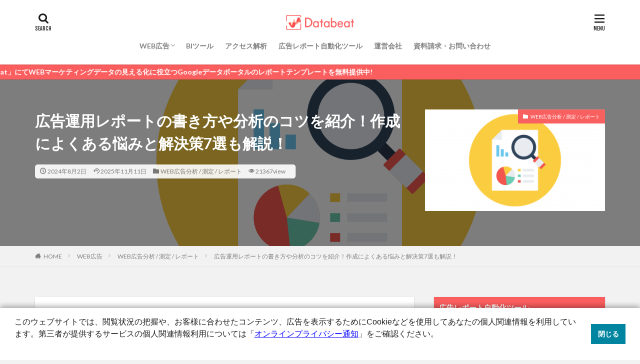

--- FILE ---
content_type: text/html; charset=UTF-8
request_url: https://www.data-be.at/magazine/ads-operation-report/
body_size: 168439
content:

<!DOCTYPE html>

<html lang="ja" prefix="og: http://ogp.me/ns#" class="t-html 
">

<head prefix="og: http://ogp.me/ns# fb: http://ogp.me/ns/fb# article: http://ogp.me/ns/article#">
<meta charset="UTF-8">
<title>広告運用レポートの書き方や分析のコツを紹介！作成によくある悩みと解決策7選も解説！│Databeat Marketing Magazine</title>
<meta name='robots' content='max-image-preview:large' />
	<style>img:is([sizes="auto" i], [sizes^="auto," i]) { contain-intrinsic-size: 3000px 1500px }</style>
	<link rel='dns-prefetch' href='//js.hs-scripts.com' />

<!-- SEO SIMPLE PACK 3.6.2 -->
<meta name="description" content="広告運用担当者の業務には、必ず「広告運用レポート作り」が含まれます。日々配信される広告の結果を把握・分析・共有するためには、レポート作成が必要不可欠です。クライアントや社内の経営陣などの関係者にレポートを報告する中で、こちらの意図が伝わらず">
<link rel="canonical" href="https://www.data-be.at/magazine/ads-operation-report/">
<meta property="og:locale" content="ja_JP">
<meta property="og:type" content="article">
<meta property="og:image" content="https://www.data-be.at/magazine/wp-content/uploads/2021/09/ads-report.png">
<meta property="og:title" content="広告運用レポートの書き方や分析のコツを紹介！作成によくある悩みと解決策7選も解説！ | Databeat Marketing Magazine">
<meta property="og:description" content="広告運用担当者の業務には、必ず「広告運用レポート作り」が含まれます。日々配信される広告の結果を把握・分析・共有するためには、レポート作成が必要不可欠です。クライアントや社内の経営陣などの関係者にレポートを報告する中で、こちらの意図が伝わらず">
<meta property="og:url" content="https://www.data-be.at/magazine/ads-operation-report/">
<meta property="og:site_name" content="Databeat Marketing Magazine">
<meta name="twitter:card" content="summary">
<!-- / SEO SIMPLE PACK -->

<link rel='stylesheet' id='dashicons-css' href='https://www.data-be.at/magazine/wp-includes/css/dashicons.min.css?ver=6.8.3' type='text/css' media='all' />
<link rel='stylesheet' id='thickbox-css' href='https://www.data-be.at/magazine/wp-includes/js/thickbox/thickbox.css?ver=6.8.3' type='text/css' media='all' />
<link rel='stylesheet' id='wp-block-library-css' href='https://www.data-be.at/magazine/wp-includes/css/dist/block-library/style.min.css?ver=6.8.3' type='text/css' media='all' />
<style id='classic-theme-styles-inline-css' type='text/css'>
/*! This file is auto-generated */
.wp-block-button__link{color:#fff;background-color:#32373c;border-radius:9999px;box-shadow:none;text-decoration:none;padding:calc(.667em + 2px) calc(1.333em + 2px);font-size:1.125em}.wp-block-file__button{background:#32373c;color:#fff;text-decoration:none}
</style>
<style id='global-styles-inline-css' type='text/css'>
:root{--wp--preset--aspect-ratio--square: 1;--wp--preset--aspect-ratio--4-3: 4/3;--wp--preset--aspect-ratio--3-4: 3/4;--wp--preset--aspect-ratio--3-2: 3/2;--wp--preset--aspect-ratio--2-3: 2/3;--wp--preset--aspect-ratio--16-9: 16/9;--wp--preset--aspect-ratio--9-16: 9/16;--wp--preset--color--black: #000000;--wp--preset--color--cyan-bluish-gray: #abb8c3;--wp--preset--color--white: #ffffff;--wp--preset--color--pale-pink: #f78da7;--wp--preset--color--vivid-red: #cf2e2e;--wp--preset--color--luminous-vivid-orange: #ff6900;--wp--preset--color--luminous-vivid-amber: #fcb900;--wp--preset--color--light-green-cyan: #7bdcb5;--wp--preset--color--vivid-green-cyan: #00d084;--wp--preset--color--pale-cyan-blue: #8ed1fc;--wp--preset--color--vivid-cyan-blue: #0693e3;--wp--preset--color--vivid-purple: #9b51e0;--wp--preset--gradient--vivid-cyan-blue-to-vivid-purple: linear-gradient(135deg,rgba(6,147,227,1) 0%,rgb(155,81,224) 100%);--wp--preset--gradient--light-green-cyan-to-vivid-green-cyan: linear-gradient(135deg,rgb(122,220,180) 0%,rgb(0,208,130) 100%);--wp--preset--gradient--luminous-vivid-amber-to-luminous-vivid-orange: linear-gradient(135deg,rgba(252,185,0,1) 0%,rgba(255,105,0,1) 100%);--wp--preset--gradient--luminous-vivid-orange-to-vivid-red: linear-gradient(135deg,rgba(255,105,0,1) 0%,rgb(207,46,46) 100%);--wp--preset--gradient--very-light-gray-to-cyan-bluish-gray: linear-gradient(135deg,rgb(238,238,238) 0%,rgb(169,184,195) 100%);--wp--preset--gradient--cool-to-warm-spectrum: linear-gradient(135deg,rgb(74,234,220) 0%,rgb(151,120,209) 20%,rgb(207,42,186) 40%,rgb(238,44,130) 60%,rgb(251,105,98) 80%,rgb(254,248,76) 100%);--wp--preset--gradient--blush-light-purple: linear-gradient(135deg,rgb(255,206,236) 0%,rgb(152,150,240) 100%);--wp--preset--gradient--blush-bordeaux: linear-gradient(135deg,rgb(254,205,165) 0%,rgb(254,45,45) 50%,rgb(107,0,62) 100%);--wp--preset--gradient--luminous-dusk: linear-gradient(135deg,rgb(255,203,112) 0%,rgb(199,81,192) 50%,rgb(65,88,208) 100%);--wp--preset--gradient--pale-ocean: linear-gradient(135deg,rgb(255,245,203) 0%,rgb(182,227,212) 50%,rgb(51,167,181) 100%);--wp--preset--gradient--electric-grass: linear-gradient(135deg,rgb(202,248,128) 0%,rgb(113,206,126) 100%);--wp--preset--gradient--midnight: linear-gradient(135deg,rgb(2,3,129) 0%,rgb(40,116,252) 100%);--wp--preset--font-size--small: 13px;--wp--preset--font-size--medium: 20px;--wp--preset--font-size--large: 36px;--wp--preset--font-size--x-large: 42px;--wp--preset--spacing--20: 0.44rem;--wp--preset--spacing--30: 0.67rem;--wp--preset--spacing--40: 1rem;--wp--preset--spacing--50: 1.5rem;--wp--preset--spacing--60: 2.25rem;--wp--preset--spacing--70: 3.38rem;--wp--preset--spacing--80: 5.06rem;--wp--preset--shadow--natural: 6px 6px 9px rgba(0, 0, 0, 0.2);--wp--preset--shadow--deep: 12px 12px 50px rgba(0, 0, 0, 0.4);--wp--preset--shadow--sharp: 6px 6px 0px rgba(0, 0, 0, 0.2);--wp--preset--shadow--outlined: 6px 6px 0px -3px rgba(255, 255, 255, 1), 6px 6px rgba(0, 0, 0, 1);--wp--preset--shadow--crisp: 6px 6px 0px rgba(0, 0, 0, 1);}:where(.is-layout-flex){gap: 0.5em;}:where(.is-layout-grid){gap: 0.5em;}body .is-layout-flex{display: flex;}.is-layout-flex{flex-wrap: wrap;align-items: center;}.is-layout-flex > :is(*, div){margin: 0;}body .is-layout-grid{display: grid;}.is-layout-grid > :is(*, div){margin: 0;}:where(.wp-block-columns.is-layout-flex){gap: 2em;}:where(.wp-block-columns.is-layout-grid){gap: 2em;}:where(.wp-block-post-template.is-layout-flex){gap: 1.25em;}:where(.wp-block-post-template.is-layout-grid){gap: 1.25em;}.has-black-color{color: var(--wp--preset--color--black) !important;}.has-cyan-bluish-gray-color{color: var(--wp--preset--color--cyan-bluish-gray) !important;}.has-white-color{color: var(--wp--preset--color--white) !important;}.has-pale-pink-color{color: var(--wp--preset--color--pale-pink) !important;}.has-vivid-red-color{color: var(--wp--preset--color--vivid-red) !important;}.has-luminous-vivid-orange-color{color: var(--wp--preset--color--luminous-vivid-orange) !important;}.has-luminous-vivid-amber-color{color: var(--wp--preset--color--luminous-vivid-amber) !important;}.has-light-green-cyan-color{color: var(--wp--preset--color--light-green-cyan) !important;}.has-vivid-green-cyan-color{color: var(--wp--preset--color--vivid-green-cyan) !important;}.has-pale-cyan-blue-color{color: var(--wp--preset--color--pale-cyan-blue) !important;}.has-vivid-cyan-blue-color{color: var(--wp--preset--color--vivid-cyan-blue) !important;}.has-vivid-purple-color{color: var(--wp--preset--color--vivid-purple) !important;}.has-black-background-color{background-color: var(--wp--preset--color--black) !important;}.has-cyan-bluish-gray-background-color{background-color: var(--wp--preset--color--cyan-bluish-gray) !important;}.has-white-background-color{background-color: var(--wp--preset--color--white) !important;}.has-pale-pink-background-color{background-color: var(--wp--preset--color--pale-pink) !important;}.has-vivid-red-background-color{background-color: var(--wp--preset--color--vivid-red) !important;}.has-luminous-vivid-orange-background-color{background-color: var(--wp--preset--color--luminous-vivid-orange) !important;}.has-luminous-vivid-amber-background-color{background-color: var(--wp--preset--color--luminous-vivid-amber) !important;}.has-light-green-cyan-background-color{background-color: var(--wp--preset--color--light-green-cyan) !important;}.has-vivid-green-cyan-background-color{background-color: var(--wp--preset--color--vivid-green-cyan) !important;}.has-pale-cyan-blue-background-color{background-color: var(--wp--preset--color--pale-cyan-blue) !important;}.has-vivid-cyan-blue-background-color{background-color: var(--wp--preset--color--vivid-cyan-blue) !important;}.has-vivid-purple-background-color{background-color: var(--wp--preset--color--vivid-purple) !important;}.has-black-border-color{border-color: var(--wp--preset--color--black) !important;}.has-cyan-bluish-gray-border-color{border-color: var(--wp--preset--color--cyan-bluish-gray) !important;}.has-white-border-color{border-color: var(--wp--preset--color--white) !important;}.has-pale-pink-border-color{border-color: var(--wp--preset--color--pale-pink) !important;}.has-vivid-red-border-color{border-color: var(--wp--preset--color--vivid-red) !important;}.has-luminous-vivid-orange-border-color{border-color: var(--wp--preset--color--luminous-vivid-orange) !important;}.has-luminous-vivid-amber-border-color{border-color: var(--wp--preset--color--luminous-vivid-amber) !important;}.has-light-green-cyan-border-color{border-color: var(--wp--preset--color--light-green-cyan) !important;}.has-vivid-green-cyan-border-color{border-color: var(--wp--preset--color--vivid-green-cyan) !important;}.has-pale-cyan-blue-border-color{border-color: var(--wp--preset--color--pale-cyan-blue) !important;}.has-vivid-cyan-blue-border-color{border-color: var(--wp--preset--color--vivid-cyan-blue) !important;}.has-vivid-purple-border-color{border-color: var(--wp--preset--color--vivid-purple) !important;}.has-vivid-cyan-blue-to-vivid-purple-gradient-background{background: var(--wp--preset--gradient--vivid-cyan-blue-to-vivid-purple) !important;}.has-light-green-cyan-to-vivid-green-cyan-gradient-background{background: var(--wp--preset--gradient--light-green-cyan-to-vivid-green-cyan) !important;}.has-luminous-vivid-amber-to-luminous-vivid-orange-gradient-background{background: var(--wp--preset--gradient--luminous-vivid-amber-to-luminous-vivid-orange) !important;}.has-luminous-vivid-orange-to-vivid-red-gradient-background{background: var(--wp--preset--gradient--luminous-vivid-orange-to-vivid-red) !important;}.has-very-light-gray-to-cyan-bluish-gray-gradient-background{background: var(--wp--preset--gradient--very-light-gray-to-cyan-bluish-gray) !important;}.has-cool-to-warm-spectrum-gradient-background{background: var(--wp--preset--gradient--cool-to-warm-spectrum) !important;}.has-blush-light-purple-gradient-background{background: var(--wp--preset--gradient--blush-light-purple) !important;}.has-blush-bordeaux-gradient-background{background: var(--wp--preset--gradient--blush-bordeaux) !important;}.has-luminous-dusk-gradient-background{background: var(--wp--preset--gradient--luminous-dusk) !important;}.has-pale-ocean-gradient-background{background: var(--wp--preset--gradient--pale-ocean) !important;}.has-electric-grass-gradient-background{background: var(--wp--preset--gradient--electric-grass) !important;}.has-midnight-gradient-background{background: var(--wp--preset--gradient--midnight) !important;}.has-small-font-size{font-size: var(--wp--preset--font-size--small) !important;}.has-medium-font-size{font-size: var(--wp--preset--font-size--medium) !important;}.has-large-font-size{font-size: var(--wp--preset--font-size--large) !important;}.has-x-large-font-size{font-size: var(--wp--preset--font-size--x-large) !important;}
:where(.wp-block-post-template.is-layout-flex){gap: 1.25em;}:where(.wp-block-post-template.is-layout-grid){gap: 1.25em;}
:where(.wp-block-columns.is-layout-flex){gap: 2em;}:where(.wp-block-columns.is-layout-grid){gap: 2em;}
:root :where(.wp-block-pullquote){font-size: 1.5em;line-height: 1.6;}
</style>
<script type="text/javascript" src="https://www.data-be.at/magazine/wp-includes/js/jquery/jquery.min.js?ver=3.7.1" id="jquery-core-js"></script>
<script type="text/javascript" src="https://www.data-be.at/magazine/wp-includes/js/jquery/jquery-migrate.min.js?ver=3.4.1" id="jquery-migrate-js"></script>
<link rel="https://api.w.org/" href="https://www.data-be.at/magazine/wp-json/" /><link rel="alternate" title="JSON" type="application/json" href="https://www.data-be.at/magazine/wp-json/wp/v2/posts/11508" /><link rel="alternate" title="oEmbed (JSON)" type="application/json+oembed" href="https://www.data-be.at/magazine/wp-json/oembed/1.0/embed?url=https%3A%2F%2Fwww.data-be.at%2Fmagazine%2Fads-operation-report%2F" />
<link rel="alternate" title="oEmbed (XML)" type="text/xml+oembed" href="https://www.data-be.at/magazine/wp-json/oembed/1.0/embed?url=https%3A%2F%2Fwww.data-be.at%2Fmagazine%2Fads-operation-report%2F&#038;format=xml" />
			<!-- DO NOT COPY THIS SNIPPET! Start of Page Analytics Tracking for HubSpot WordPress plugin v11.3.21-->
			<script class="hsq-set-content-id" data-content-id="blog-post">
				var _hsq = _hsq || [];
				_hsq.push(["setContentType", "blog-post"]);
			</script>
			<!-- DO NOT COPY THIS SNIPPET! End of Page Analytics Tracking for HubSpot WordPress plugin -->
			<link class="css-async" rel href="https://www.data-be.at/magazine/wp-content/themes/the-thor/css/icon.min.css">
<link class="css-async" rel href="https://fonts.googleapis.com/css?family=Lato:100,300,400,700,900">
<link class="css-async" rel href="https://fonts.googleapis.com/css?family=Fjalla+One">
<link rel="stylesheet" href="https://fonts.googleapis.com/css?family=Noto+Sans+JP:100,200,300,400,500,600,700,800,900">
<link rel="stylesheet" href="https://www.data-be.at/magazine/wp-content/themes/the-thor/style.min.css">
<link class="css-async" rel href="https://www.data-be.at/magazine/wp-content/themes/the-thor-child/style-user.css?1680867977">
<link rel="canonical" href="https://www.data-be.at/magazine/ads-operation-report/" />
<script src="https://ajax.googleapis.com/ajax/libs/jquery/1.12.4/jquery.min.js"></script>
<meta http-equiv="X-UA-Compatible" content="IE=edge">
<meta name="viewport" content="width=device-width, initial-scale=1, viewport-fit=cover"/>
<style>
.widget.widget_nav_menu ul.menu{border-color: rgba(249,97,97,0.15);}.widget.widget_nav_menu ul.menu li{border-color: rgba(249,97,97,0.75);}.widget.widget_nav_menu ul.menu .sub-menu li{border-color: rgba(249,97,97,0.15);}.widget.widget_nav_menu ul.menu .sub-menu li .sub-menu li:first-child{border-color: rgba(249,97,97,0.15);}.widget.widget_nav_menu ul.menu li a:hover{background-color: rgba(249,97,97,0.75);}.widget.widget_nav_menu ul.menu .current-menu-item > a{background-color: rgba(249,97,97,0.75);}.widget.widget_nav_menu ul.menu li .sub-menu li a:before {color:#f96161;}.widget.widget_nav_menu ul.menu li a{background-color:#f96161;}.widget.widget_nav_menu ul.menu .sub-menu a:hover{color:#f96161;}.widget.widget_nav_menu ul.menu .sub-menu .current-menu-item a{color:#f96161;}.widget.widget_categories ul{border-color: rgba(249,97,97,0.15);}.widget.widget_categories ul li{border-color: rgba(249,97,97,0.75);}.widget.widget_categories ul .children li{border-color: rgba(249,97,97,0.15);}.widget.widget_categories ul .children li .children li:first-child{border-color: rgba(249,97,97,0.15);}.widget.widget_categories ul li a:hover{background-color: rgba(249,97,97,0.75);}.widget.widget_categories ul .current-menu-item > a{background-color: rgba(249,97,97,0.75);}.widget.widget_categories ul li .children li a:before {color:#f96161;}.widget.widget_categories ul li a{background-color:#f96161;}.widget.widget_categories ul .children a:hover{color:#f96161;}.widget.widget_categories ul .children .current-menu-item a{color:#f96161;}.widgetSearch__input:hover{border-color:#f96161;}.widgetCatTitle{background-color:#f96161;}.widgetCatTitle__inner{background-color:#f96161;}.widgetSearch__submit:hover{background-color:#f96161;}.widgetProfile__sns{background-color:#f96161;}.widget.widget_calendar .calendar_wrap tbody a:hover{background-color:#f96161;}.widget ul li a:hover{color:#f96161;}.widget.widget_rss .rsswidget:hover{color:#f96161;}.widget.widget_tag_cloud a:hover{background-color:#f96161;}.widget select:hover{border-color:#f96161;}.widgetSearch__checkLabel:hover:after{border-color:#f96161;}.widgetSearch__check:checked .widgetSearch__checkLabel:before, .widgetSearch__check:checked + .widgetSearch__checkLabel:before{border-color:#f96161;}.widgetTab__item.current{border-top-color:#f96161;}.widgetTab__item:hover{border-top-color:#f96161;}.searchHead__title{background-color:#f96161;}.searchHead__submit:hover{color:#f96161;}.menuBtn__close:hover{color:#f96161;}.menuBtn__link:hover{color:#f96161;}@media only screen and (min-width: 992px){.menuBtn__link {background-color:#f96161;}}.t-headerCenter .menuBtn__link:hover{color:#f96161;}.searchBtn__close:hover{color:#f96161;}.searchBtn__link:hover{color:#f96161;}.breadcrumb__item a:hover{color:#f96161;}.pager__item{color:#f96161;}.pager__item:hover, .pager__item-current{background-color:#f96161; color:#fff;}.page-numbers{color:#f96161;}.page-numbers:hover, .page-numbers.current{background-color:#f96161; color:#fff;}.pagePager__item{color:#f96161;}.pagePager__item:hover, .pagePager__item-current{background-color:#f96161; color:#fff;}.heading a:hover{color:#f96161;}.eyecatch__cat{background-color:#f96161;}.the__category{background-color:#f96161;}.dateList__item a:hover{color:#f96161;}.controllerFooter__item:last-child{background-color:#f96161;}.controllerFooter__close{background-color:#f96161;}.bottomFooter__topBtn{background-color:#f96161;}.mask-color{background-color:#f96161;}.mask-colorgray{background-color:#f96161;}.pickup3__item{background-color:#f96161;}.categoryBox__title{color:#f96161;}.comments__list .comment-meta{background-color:#f96161;}.comment-respond .submit{background-color:#f96161;}.prevNext__pop{background-color:#f96161;}.swiper-pagination-bullet-active{background-color:#f96161;}.swiper-slider .swiper-button-next, .swiper-slider .swiper-container-rtl .swiper-button-prev, .swiper-slider .swiper-button-prev, .swiper-slider .swiper-container-rtl .swiper-button-next	{background-color:#f96161;}body{background:#f2f2f2;}.infoHead{background-color:#fb5e5e;}.snsFooter{background-color:#f96161}.widget-main .heading.heading-widget{background-color:#fb5e5e}.widget-main .heading.heading-widgetsimple{background-color:#fb5e5e}.widget-main .heading.heading-widgetsimplewide{background-color:#fb5e5e}.widget-main .heading.heading-widgetwide{background-color:#fb5e5e}.widget-main .heading.heading-widgetbottom:before{border-color:#fb5e5e}.widget-main .heading.heading-widgetborder{border-color:#fb5e5e}.widget-main .heading.heading-widgetborder::before,.widget-main .heading.heading-widgetborder::after{background-color:#fb5e5e}.widget-side .heading.heading-widget{background-color:#fb5e5e}.widget-side .heading.heading-widgetsimple{background-color:#fb5e5e}.widget-side .heading.heading-widgetsimplewide{background-color:#fb5e5e}.widget-side .heading.heading-widgetwide{background-color:#fb5e5e}.widget-side .heading.heading-widgetbottom:before{border-color:#fb5e5e}.widget-side .heading.heading-widgetborder{border-color:#fb5e5e}.widget-side .heading.heading-widgetborder::before,.widget-side .heading.heading-widgetborder::after{background-color:#fb5e5e}.widget-foot .heading.heading-widget{background-color:#191919}.widget-foot .heading.heading-widgetsimple{background-color:#191919}.widget-foot .heading.heading-widgetsimplewide{background-color:#191919}.widget-foot .heading.heading-widgetwide{background-color:#191919}.widget-foot .heading.heading-widgetbottom:before{border-color:#191919}.widget-foot .heading.heading-widgetborder{border-color:#191919}.widget-foot .heading.heading-widgetborder::before,.widget-foot .heading.heading-widgetborder::after{background-color:#191919}.widget-menu .heading.heading-widget{background-color:#f96161}.widget-menu .heading.heading-widgetsimple{background-color:#f96161}.widget-menu .heading.heading-widgetsimplewide{background-color:#f96161}.widget-menu .heading.heading-widgetwide{background-color:#f96161}.widget-menu .heading.heading-widgetbottom:before{border-color:#f96161}.widget-menu .heading.heading-widgetborder{border-color:#f96161}.widget-menu .heading.heading-widgetborder::before,.widget-menu .heading.heading-widgetborder::after{background-color:#f96161}@media only screen and (min-width: 768px){.still {height: 600px;}}.still.still-movie .still__box{background-image:url();}@media only screen and (min-width: 768px){.still.still-movie .still__box{background-image:url();}}.pickupHead{background-color:#fb5e5e}.rankingBox__bg{background-color:#f96161}.the__ribbon{background-color:#fb5e5e}.the__ribbon:after{border-left-color:#fb5e5e; border-right-color:#fb5e5e}.eyecatch__link.eyecatch__link-mask:hover::after{content: "READ MORE";}.eyecatch__link.eyecatch__link-maskzoom:hover::after{content: "READ MORE";}.eyecatch__link.eyecatch__link-maskzoomrotate:hover::after{content: "READ MORE";}.content .afTagBox__btnDetail{background-color:#fb5e5e;}.widget .widgetAfTag__btnDetail{background-color:#fb5e5e;}.content .afTagBox__btnAf{background-color:#20214a;}.widget .widgetAfTag__btnAf{background-color:#20214a;}.content a{color:#f95454;}.phrase a{color:#f95454;}.content .sitemap li a:hover{color:#f95454;}.content h2 a:hover,.content h3 a:hover,.content h4 a:hover,.content h5 a:hover{color:#f95454;}.content ul.menu li a:hover{color:#f95454;}.content .es-LiconBox:before{background-color:#a83f3f;}.content .es-LiconCircle:before{background-color:#a83f3f;}.content .es-BTiconBox:before{background-color:#a83f3f;}.content .es-BTiconCircle:before{background-color:#a83f3f;}.content .es-BiconObi{border-color:#a83f3f;}.content .es-BiconCorner:before{background-color:#a83f3f;}.content .es-BiconCircle:before{background-color:#a83f3f;}.content .es-BmarkHatena::before{background-color:#005293;}.content .es-BmarkExcl::before{background-color:#b60105;}.content .es-BmarkQ::before{background-color:#005293;}.content .es-BmarkQ::after{border-top-color:#005293;}.content .es-BmarkA::before{color:#b60105;}.content .es-BsubTradi::before{color:#ffffff;background-color:#b60105;border-color:#b60105;}.btn__link-primary{color:#ffffff; background-color:#fb5e5e;}.content .btn__link-primary{color:#ffffff; background-color:#fb5e5e;}.searchBtn__contentInner .btn__link-search{color:#ffffff; background-color:#fb5e5e;}.btn__link-secondary{color:#ffffff; background-color:#fb5e5e;}.content .btn__link-secondary{color:#ffffff; background-color:#fb5e5e;}.btn__link-search{color:#ffffff; background-color:#fb5e5e;}.btn__link-normal{color:#fb5e5e;}.content .btn__link-normal{color:#fb5e5e;}.btn__link-normal:hover{background-color:#fb5e5e;}.content .btn__link-normal:hover{background-color:#fb5e5e;}.comments__list .comment-reply-link{color:#fb5e5e;}.comments__list .comment-reply-link:hover{background-color:#fb5e5e;}@media only screen and (min-width: 992px){.subNavi__link-pickup{color:#fb5e5e;}}@media only screen and (min-width: 992px){.subNavi__link-pickup:hover{background-color:#fb5e5e;}}.partsH2-4 h2{color:#191919;}.partsH2-4 h2::before{border-color:#fb5e5e;}.partsH2-4 h2::after{border-color:#d8d8d8;}.partsH3-61 h3{color:#191919;}.partsH3-61 h3::after{background-color:#fb5e5e;}.content h4{color:#191919}.content h5{color:#191919}.content ul > li::before{color:#a83f3f;}.content ul{color:#191919;}.content ol > li::before{color:#a83f3f; border-color:#a83f3f;}.content ol > li > ol > li::before{background-color:#a83f3f; border-color:#a83f3f;}.content ol > li > ol > li > ol > li::before{color:#a83f3f; border-color:#a83f3f;}.content ol{color:#191919;}.content .balloon .balloon__text{color:#191919; background-color:#f2f2f2;}.content .balloon .balloon__text-left:before{border-left-color:#f2f2f2;}.content .balloon .balloon__text-right:before{border-right-color:#f2f2f2;}.content .balloon-boder .balloon__text{color:#191919; background-color:#ffffff;  border-color:#d8d8d8;}.content .balloon-boder .balloon__text-left:before{border-left-color:#d8d8d8;}.content .balloon-boder .balloon__text-left:after{border-left-color:#ffffff;}.content .balloon-boder .balloon__text-right:before{border-right-color:#d8d8d8;}.content .balloon-boder .balloon__text-right:after{border-right-color:#ffffff;}.content blockquote{color:#191919; background-color:#f2f2f2;}.content blockquote::before{color:#d8d8d8;}.content table{color:#191919; border-top-color:#E5E5E5; border-left-color:#E5E5E5;}.content table th{background:#7f7f7f; color:#ffffff; ;border-right-color:#E5E5E5; border-bottom-color:#E5E5E5;}.content table td{background:#ffffff; ;border-right-color:#E5E5E5; border-bottom-color:#E5E5E5;}.content table tr:nth-child(odd) td{background-color:#f2f2f2;}
</style>
<style type="text/css">.broken_link, a.broken_link {
	text-decoration: line-through;
}</style><meta name="description" content="広告運用担当者の業務には、必ず「広告運用レポート作り」が含まれます。日々配信される広告の結果を把握・分析・共有するためには、レポート作成が必要不可欠です。クライアントや社内の経営陣などの関係者にレポートを報告する中で、こちらの意図が伝わらず、困ってしまったこともあるでしょう。実際に、広告レポートの書き方や分析方法に悩まれている方や、手間のかかる広告レポート作成業務に頭を抱えている方も多いのではないでしょうか。今回は広告運用レポート作りによくある悩みと解決策をはじめ、読み手に伝わるレポート作成方法と分析のコツ、効率化の方法まで詳しく解説します。">
<meta property="og:site_name" content="Databeat Marketing Magazine" />
<meta property="og:type" content="article" />
<meta property="og:title" content="広告運用レポートの書き方や分析のコツを紹介！作成によくある悩みと解決策7選も解説！" />
<meta property="og:description" content="広告運用担当者の業務には、必ず「広告運用レポート作り」が含まれます。日々配信される広告の結果を把握・分析・共有するためには、レポート作成が必要不可欠です。クライアントや社内の経営陣などの関係者にレポートを報告する中で、こちらの意図が伝わらず、困ってしまったこともあるでしょう。実際に、広告レポートの書き方や分析方法に悩まれている方や、手間のかかる広告レポート作成業務に頭を抱えている方も多いのではないでしょうか。今回は広告運用レポート作りによくある悩みと解決策をはじめ、読み手に伝わるレポート作成方法と分析のコツ、効率化の方法まで詳しく解説します。" />
<meta property="og:url" content="https://www.data-be.at/magazine/ads-operation-report/" />
<meta property="og:image" content="https://www.data-be.at/magazine/wp-content/uploads/2021/09/ads-report-768x432.png" />
<meta name="twitter:card" content="summary_large_image" />
<meta name="twitter:site" content="@databeat_agito" />

<!-- Google Tag Manager -->
  <script>(function(w,d,s,l,i){w[l]=w[l]||[];w[l].push({'gtm.start':
              new Date().getTime(),event:'gtm.js'});var f=d.getElementsByTagName(s)[0],
          j=d.createElement(s),dl=l!='dataLayer'?'&l='+l:'';j.async=true;j.src=
          'https://www.googletagmanager.com/gtm.js?id='+i+dl;f.parentNode.insertBefore(j,f);
      })(window,document,'script','dataLayer','GTM-TDBV9PD');</script>
  <!-- End Google Tag Manager -->

</head>
<body class=" t-headerCenter t-footerFixed" id="top">


  <!--l-header-->
  <header class="l-header l-header-shadow">
    <div class="container container-header">

      <!--logo-->
			<p class="siteTitle">
				<a class="siteTitle__link" href="https://www.data-be.at/magazine">
											<img class="siteTitle__logo" src="https://www.data-be.at/magazine/wp-content/uploads/2020/12/databeat_logo.png" alt="Databeat Marketing Magazine" width="600" height="133" >
					        </a>
      </p>      <!--/logo-->


      				<!--globalNavi-->
				<nav class="globalNavi">
					<div class="globalNavi__inner">
            <ul class="globalNavi__list"><li id="menu-item-749" class="menu-item menu-item-type-taxonomy menu-item-object-category current-post-ancestor menu-item-has-children menu-item-749"><a href="https://www.data-be.at/magazine/category/web-ad/">WEB広告</a>
<ul class="sub-menu">
	<li id="menu-item-750" class="menu-item menu-item-type-taxonomy menu-item-object-category menu-item-750"><a href="https://www.data-be.at/magazine/category/web-ad/web-ad-agency/">WEB広告代理店</a></li>
	<li id="menu-item-3386" class="menu-item menu-item-type-taxonomy menu-item-object-category current-post-ancestor current-menu-parent current-post-parent menu-item-3386"><a href="https://www.data-be.at/magazine/category/web-ad/web-ad-analytics/">WEB広告分析 / 測定 / レポート</a></li>
	<li id="menu-item-3579" class="menu-item menu-item-type-taxonomy menu-item-object-category menu-item-3579"><a href="https://www.data-be.at/magazine/category/web-ad/web-ad-knowledge/">WEB広告運用 / 管理ノウハウ</a></li>
</ul>
</li>
<li id="menu-item-13917" class="menu-item menu-item-type-taxonomy menu-item-object-category menu-item-13917"><a href="https://www.data-be.at/magazine/category/bi-tool/">BIツール</a></li>
<li id="menu-item-13921" class="menu-item menu-item-type-taxonomy menu-item-object-category menu-item-13921"><a href="https://www.data-be.at/magazine/category/access-analytics/">アクセス解析</a></li>
<li id="menu-item-13920" class="menu-item menu-item-type-custom menu-item-object-custom menu-item-13920"><a href="https://www.data-be.at/?utm_source=media&#038;utm_medium=databeatmagazine&#038;utm_campaign=globalmenu&#038;utm_content=header">広告レポート自動化ツール</a></li>
<li id="menu-item-13919" class="menu-item menu-item-type-custom menu-item-object-custom menu-item-13919"><a href="https://www.agito-inc.com/">運営会社</a></li>
<li id="menu-item-19326" class="menu-item menu-item-type-custom menu-item-object-custom menu-item-19326"><a href="https://www.data-be.at/contact?utm_source=media&#038;utm_medium=databeatmagazine&#038;utm_campaign=globalmenu&#038;utm_content=contact">資料請求・お問い合わせ</a></li>
</ul>					</div>
				</nav>
				<!--/globalNavi-->
			

			

            <!--searchBtn-->
			<div class="searchBtn searchBtn-right ">
        <input class="searchBtn__checkbox" id="searchBtn-checkbox" type="checkbox">
        <label class="searchBtn__link searchBtn__link-text icon-search" for="searchBtn-checkbox"></label>
        <label class="searchBtn__unshown" for="searchBtn-checkbox"></label>

        <div class="searchBtn__content">
          <div class="searchBtn__scroll">
            <label class="searchBtn__close" for="searchBtn-checkbox"><i class="icon-close"></i>CLOSE</label>
            <div class="searchBtn__contentInner">
              <aside class="widget">
  <div class="widgetSearch">
    <form method="get" action="https://www.data-be.at/magazine" target="_top">
  <div class="widgetSearch__contents">
    <h3 class="heading heading-tertiary">キーワード</h3>
    <input class="widgetSearch__input widgetSearch__input-max" type="text" name="s" placeholder="キーワードを入力" value="">

        <ol class="widgetSearch__word">
            <li class="widgetSearch__wordItem"><a href="https://www.data-be.at/magazine?s=WEBマーケティング">WEBマーケティング</a></li>
	              <li class="widgetSearch__wordItem"><a href="https://www.data-be.at/magazine?s=WEB広告">WEB広告</a></li>
	              <li class="widgetSearch__wordItem"><a href="https://www.data-be.at/magazine?s=データ分析">データ分析</a></li>
	              <li class="widgetSearch__wordItem"><a href="https://www.data-be.at/magazine?s=BIツール">BIツール</a></li>
	              <li class="widgetSearch__wordItem"><a href="https://www.data-be.at/magazine?s=アクセス解析">アクセス解析</a></li>
	      </ol>
    
  </div>

  <div class="widgetSearch__contents">
    <h3 class="heading heading-tertiary">カテゴリー</h3>
	<select  name='cat' id='cat_697d73428158e' class='widgetSearch__select'>
	<option value=''>カテゴリーを選択</option>
	<option class="level-0" value="3">WEB広告</option>
	<option class="level-0" value="4">BIツール</option>
	<option class="level-0" value="5">アクセス解析</option>
	<option class="level-0" value="8">WEB広告分析 / 測定 / レポート</option>
	<option class="level-0" value="9">WEB広告運用 / 管理ノウハウ</option>
	<option class="level-0" value="13">WEB広告代理店</option>
	<option class="level-0" value="27">GA4</option>
	<option class="level-0" value="28">Looker Studio</option>
	<option class="level-0" value="29">データ活用</option>
	<option class="level-0" value="30">SNSマーケティング</option>
	<option class="level-0" value="31">導入事例</option>
</select>
  </div>

  	<div class="widgetSearch__tag">
    <h3 class="heading heading-tertiary">タグ</h3>
    <label><input class="widgetSearch__check" type="checkbox" name="tag[]" value="dsp-ad" /><span class="widgetSearch__checkLabel">DSP広告</span></label><label><input class="widgetSearch__check" type="checkbox" name="tag[]" value="gdn" /><span class="widgetSearch__checkLabel">GDN</span></label><label><input class="widgetSearch__check" type="checkbox" name="tag[]" value="line-ad" /><span class="widgetSearch__checkLabel">LINE広告</span></label><label><input class="widgetSearch__check" type="checkbox" name="tag[]" value="sns-ads" /><span class="widgetSearch__checkLabel">SNS広告</span></label><label><input class="widgetSearch__check" type="checkbox" name="tag[]" value="affiliate-ad" /><span class="widgetSearch__checkLabel">アフィリエイト広告</span></label><label><input class="widgetSearch__check" type="checkbox" name="tag[]" value="display-ad" /><span class="widgetSearch__checkLabel">ディスプレイ広告</span></label><label><input class="widgetSearch__check" type="checkbox" name="tag[]" value="listing-ad" /><span class="widgetSearch__checkLabel">リスティング広告</span></label><label><input class="widgetSearch__check" type="checkbox" name="tag[]" value="video-ads" /><span class="widgetSearch__checkLabel">動画広告</span></label><label><input class="widgetSearch__check" type="checkbox" name="tag[]" value="ad-operation-agency" /><span class="widgetSearch__checkLabel">広告運用代行</span></label><label><input class="widgetSearch__check" type="checkbox" name="tag[]" value="pure-ad" /><span class="widgetSearch__checkLabel">純広告</span></label><label><input class="widgetSearch__check" type="checkbox" name="tag[]" value="criteo" /><span class="widgetSearch__checkLabel">Criteo</span></label>  </div>
  
  <div class="btn btn-search">
    <button class="btn__link btn__link-search" type="submit" value="search">検索</button>
  </div>
</form>
  </div>
</aside>
            </div>
          </div>
        </div>
      </div>
			<!--/searchBtn-->
      

            <!--menuBtn-->
			<div class="menuBtn ">
        <input class="menuBtn__checkbox" id="menuBtn-checkbox" type="checkbox">
        <label class="menuBtn__link menuBtn__link-text icon-menu" for="menuBtn-checkbox"></label>
        <label class="menuBtn__unshown" for="menuBtn-checkbox"></label>
        <div class="menuBtn__content">
          <div class="menuBtn__scroll">
            <label class="menuBtn__close" for="menuBtn-checkbox"><i class="icon-close"></i>CLOSE</label>
            <div class="menuBtn__contentInner">
															<nav class="menuBtn__navi">
	              		                	<div class="btn btn-center"><a class="btn__link btn__link-normal" href="https://www.data-be.at/?utm_source=media&amp;utm_medium=databeatmagazine&amp;utm_campaign=banner&amp;utm_content=top">Databeatサービスサイト</a></div>
										                <ul class="menuBtn__naviList">
																					<li class="menuBtn__naviItem"><a class="menuBtn__naviLink icon-facebook" href="https://www.facebook.com/databeat.explore"></a></li>
																					<li class="menuBtn__naviItem"><a class="menuBtn__naviLink icon-twitter" href="https://twitter.com/databeat_agito"></a></li>
																					<li class="menuBtn__naviItem"><a class="menuBtn__naviLink icon-instagram" href="http://instagram.com/databeat_agito"></a></li>
											                </ul>
								</nav>
	              																							<aside class="widget widget-menu widget_nav_menu"><h2 class="heading heading-widgetsimple">カテゴリー</h2><div class="menu-global-menu-container"><ul id="menu-global-menu" class="menu"><li id="menu-item-73" class="menu-item menu-item-type-taxonomy menu-item-object-category current-post-ancestor menu-item-73"><a href="https://www.data-be.at/magazine/category/web-ad/">WEB広告</a></li>
<li id="menu-item-336" class="menu-item menu-item-type-taxonomy menu-item-object-category menu-item-336"><a href="https://www.data-be.at/magazine/category/web-ad/web-ad-agency/">WEB広告代理店</a></li>
<li id="menu-item-74" class="menu-item menu-item-type-taxonomy menu-item-object-category menu-item-74"><a href="https://www.data-be.at/magazine/category/web-ad/web-ad-knowledge/">WEB広告運用 / 管理ノウハウ</a></li>
<li id="menu-item-75" class="menu-item menu-item-type-taxonomy menu-item-object-category current-post-ancestor current-menu-parent current-post-parent menu-item-75"><a href="https://www.data-be.at/magazine/category/web-ad/web-ad-analytics/">WEB広告分析 / 測定 / レポート</a></li>
</ul></div></aside><aside class="widget widget-menu widget_block">
<div class="wp-block-buttons has-custom-font-size has-medium-font-size is-content-justification-center is-layout-flex wp-container-core-buttons-is-layout-16018d1d wp-block-buttons-is-layout-flex">
<div class="wp-block-button is-style-fill"><a class="wp-block-button__link has-background has-text-align-center wp-element-button" href="https://www.data-be.at/contact?utm_source=media&amp;utm_medium=databeatmagazine&amp;utm_campaign=hamburgermenu&amp;utm_content=contact" style="background-color:#f96161" target="_blank" rel="noreferrer noopener">お問い合わせ</a></div>
</div>
</aside>							            </div>
          </div>
        </div>
			</div>
			<!--/menuBtn-->
      
    </div>
  </header>
  <!--/l-header-->


  <!--l-headerBottom-->
  <div class="l-headerBottom">

    
			    <div class="wider">
	      <!--infoHead-->
	      <div class="infoHead">
	        <a class="infoHead__text" href="https://www.data-be.at/?utm_source=media&amp;utm_medium=databeatmagazine&amp;utm_campaign=banner&amp;utm_content=top">	          「Databeat」にてWEBマーケティングデータの見える化に役立つGoogleデータポータルのレポートテンプレートを無料提供中!	        </a>	      </div>
	      <!--/infoHead-->
	    </div>
	  
	  
  </div>
  <!--l-headerBottom-->

    <div class="viral">
    <div class="viral__bg mask mask-blackmesh        ">
                  <img width="1280" height="720" src="https://www.data-be.at/magazine/wp-content/uploads/2021/09/ads-report-1280x720.png" class="attachment-icatch1280 size-icatch1280 wp-post-image" alt="広告運用レポート作りによくある悩みと解決策7選 | 読み手に伝わるレポート作成方法と効率化の方法まで詳しく解説" decoding="async" fetchpriority="high" />              </div>

    <div class="container">
      <div class="viral__container">
        <div class="viral__contents">
          <h1 class="heading heading-primary">広告運用レポートの書き方や分析のコツを紹介！作成によくある悩みと解決策7選も解説！</h1>
          <ul class="dateList">
                          <li class="dateList__item icon-clock">2024年8月2日</li>
                                      <li class="dateList__item icon-update">2025年11月11日</li>
                          <li class="dateList__item icon-folder"><a href="https://www.data-be.at/magazine/category/web-ad/web-ad-analytics/" rel="category tag">WEB広告分析 / 測定 / レポート</a></li>
                                      <li class="dateList__item icon-eye">21367view</li>
                                  </ul>
        </div>


        <div class="eyecatch">
          <span class="eyecatch__cat cc-bg8"><a href="https://www.data-be.at/magazine/category/web-ad/web-ad-analytics/">WEB広告分析 / 測定 / レポート</a></span>          <span class="eyecatch__link">
                          <img width="375" height="211" src="https://www.data-be.at/magazine/wp-content/uploads/2021/09/ads-report-375x211.png" class="attachment-icatch375 size-icatch375 wp-post-image" alt="広告運用レポート作りによくある悩みと解決策7選 | 読み手に伝わるレポート作成方法と効率化の方法まで詳しく解説" decoding="async" />                      </span>

        </div>
      </div>
    </div>

  </div>
  
  <div class="wider">
    <div class="breadcrumb"><ul class="breadcrumb__list container"><li class="breadcrumb__item icon-home"><a href="https://www.data-be.at/magazine">HOME</a></li><li class="breadcrumb__item"><a href="https://www.data-be.at/magazine/category/web-ad/">WEB広告</a></li><li class="breadcrumb__item"><a href="https://www.data-be.at/magazine/category/web-ad/web-ad-analytics/">WEB広告分析 / 測定 / レポート</a></li><li class="breadcrumb__item breadcrumb__item-current"><a href="https://www.data-be.at/magazine/ads-operation-report/">広告運用レポートの書き方や分析のコツを紹介！作成によくある悩みと解決策7選も解説！</a></li></ul></div>  </div>





  <!--l-wrapper-->
  <div class="l-wrapper">

    <!--l-main-->
        <main class="l-main u-shadow">





      <div class="dividerBottom">


      



        

        <!--postContents-->
        <div class="postContents">
          

		            <section class="content partsH2-4 partsH3-61">
			<p>広告運用担当者の業務には、必ず「広告運用レポート作り」が含まれます。日々配信される広告の結果を把握・分析・共有するためには、レポート作成が必要不可欠です。クライアントや社内の経営陣などの関係者にレポートを報告する中で、こちらの意図が伝わらず、困ってしまったこともあるでしょう。</p>
<p>実際に、広告レポートの書き方や分析方法に悩まれている方や、手間のかかる広告レポート作成業務に頭を抱えている方も多いのではないでしょうか。</p>
<p>今回は広告運用レポート作りによくある悩みと解決策をはじめ、読み手に伝わるレポート作成方法と分析のコツ、効率化の方法まで詳しく解説します。</p>
<p><a href="https://www.data-be.at/contact/?contact_type_2022_10_24=%E3%83%AC%E3%83%9D%E3%83%BC%E3%83%88%E3%83%84%E3%83%BC%E3%83%AB%E6%AF%94%E8%BC%83%E8%B3%87%E6%96%99&amp;purpose=%E3%83%AC%E3%83%9D%E3%83%BC%E3%83%88%E3%83%84%E3%83%BC%E3%83%AB%E6%AF%94%E8%BC%83%E8%B3%87%E6%96%99&amp;utm_source=media&amp;utm_medium=databeatmagazine&amp;utm_campaign=text&amp;utm_content=comparisonmaterial" target="_blank" rel="noopener">国内レポートツール独自比較資料のダウンロードはこちら＞＞</a></p>

					<div class="outline">
					<span class="outline__title">目次</span>
					<input class="outline__toggle" id="outline__toggle" type="checkbox" >
					<label class="outline__switch" for="outline__toggle"></label>
					<ul class="outline__list outline__list-2"><li class="outline__item"><a class="outline__link" href="#outline_2__1"><span class="outline__number">1</span> サンプルでチェック！広告運用レポートの基本構造と作成目的</a><ul class="outline__list outline__list-3"><li class="outline__item"><a class="outline__link" href="#outline_2__1_1"><span class="outline__number">1.1</span> サンプルで確認「広告運用レポート」とは？</a><ul class="outline__list outline__list-4"><li class="outline__item"><a class="outline__link" href="#outline_2__1_1_1"><span class="outline__number">1.1.1</span> 【無料配布】DatabeatオリジナルGoogle広告運用レポートテンプレート</a></li></ul></li><li class="outline__item"><a class="outline__link" href="#outline_2__1_2"><span class="outline__number">1.2</span> 「広告運用レポート」を作る3つの目的</a><ul class="outline__list outline__list-4"><li class="outline__item"><a class="outline__link" href="#outline_2__1_2_1"><span class="outline__number">1.2.1</span> 　目的1.広告の成果をクライアントや上層部に報告する</a></li><li class="outline__item"><a class="outline__link" href="#outline_2__1_2_2"><span class="outline__number">1.2.2</span> 　目的2.改善点を発見する</a></li><li class="outline__item"><a class="outline__link" href="#outline_2__1_2_3"><span class="outline__number">1.2.3</span> 　目的3.読み手それぞれの要望に応える</a></li></ul></li><li class="outline__item"><a class="outline__link" href="#outline_2__1_3"><span class="outline__number">1.3</span> 広告運用レポートの基本構造</a><ul class="outline__list outline__list-4"><li class="outline__item"><a class="outline__link" href="#outline_3__5_2_1"><span class="outline__number">1.3.1</span> 　サマリー</a></li><li class="outline__item"><a class="outline__link" href="#outline_3__5_2_1"><span class="outline__number">1.3.2</span> 　実際の運用データ</a></li><li class="outline__item"><a class="outline__link" href="#outline_3__5_2_1"><span class="outline__number">1.3.3</span> 　考察</a></li><li class="outline__item"><a class="outline__link" href="#outline_3__5_2_1"><span class="outline__number">1.3.4</span> 　今後の施策</a></li></ul></li></ul></li><li class="outline__item"><a class="outline__link" href="#outline_2__2"><span class="outline__number">2</span> 読み手に伝わる広告運用レポートに共通する5つのポイント</a><ul class="outline__list outline__list-3"><li class="outline__item"><a class="outline__link" href="#outline_2__2_1"><span class="outline__number">2.1</span> POINT1：全体から詳細へと段階的に分析する</a></li><li class="outline__item"><a class="outline__link" href="#outline_2__2_2"><span class="outline__number">2.2</span> POINT2：データは比較して変化を述べる</a></li><li class="outline__item"><a class="outline__link" href="#outline_2__2_3"><span class="outline__number">2.3</span> POINT3：シンプルでわかりやすい内容にする</a></li><li class="outline__item"><a class="outline__link" href="#outline_2__2_4"><span class="outline__number">2.4</span> POINT4：客観的にデータを評価する</a></li><li class="outline__item"><a class="outline__link" href="#outline_2__2_5"><span class="outline__number">2.5</span> POINT5：グラフや表を使って視覚的に訴える</a></li></ul></li><li class="outline__item"><a class="outline__link" href="#outline_2__3"><span class="outline__number">3</span> 読み手に伝わる広告運用レポートを作る手順</a><ul class="outline__list outline__list-3"><li class="outline__item"><a class="outline__link" href="#outline_2__3_1"><span class="outline__number">3.1</span> 手順1：モニタリングする指標を決定する</a></li><li class="outline__item"><a class="outline__link" href="#outline_2__3_2"><span class="outline__number">3.2</span> 手順2：レポートの出力先を決定する</a></li><li class="outline__item"><a class="outline__link" href="#outline_2__3_3"><span class="outline__number">3.3</span> 手順3：概要のまとめレポートを作成する</a></li><li class="outline__item"><a class="outline__link" href="#outline_2__3_4"><span class="outline__number">3.4</span> 手順4：数値を比較してチェックする</a></li><li class="outline__item"><a class="outline__link" href="#outline_2__3_5"><span class="outline__number">3.5</span> 手順5：広告運用結果以外の要因をチェックする</a></li><li class="outline__item"><a class="outline__link" href="#outline_2__3_6"><span class="outline__number">3.6</span> 手順6：課題を解決する施策を考える</a></li></ul></li><li class="outline__item"><a class="outline__link" href="#worries"><span class="outline__number">4</span> 広告運用レポート作りによくある悩みと解決策</a><ul class="outline__list outline__list-3"><li class="outline__item"><a class="outline__link" href="#outline_2__4_1"><span class="outline__number">4.1</span> 悩み1.考察に自信が持てない</a><ul class="outline__list outline__list-4"><li class="outline__item"><a class="outline__link" href="#outline_2__4_1_1"><span class="outline__number">4.1.1</span> 　解決策</a></li></ul></li><li class="outline__item"><a class="outline__link" href="#outline_2__4_2"><span class="outline__number">4.2</span> 悩み2.広告運用の結果が悪い</a><ul class="outline__list outline__list-4"><li class="outline__item"><a class="outline__link" href="#outline_2__4_2_1"><span class="outline__number">4.2.1</span> 　解決策</a></li></ul></li><li class="outline__item"><a class="outline__link" href="#outline_2__4_3"><span class="outline__number">4.3</span> 悩み3.正確なデータをまとめられない</a><ul class="outline__list outline__list-4"><li class="outline__item"><a class="outline__link" href="#outline_2__4_3_1"><span class="outline__number">4.3.1</span> 　解決策</a></li></ul></li><li class="outline__item"><a class="outline__link" href="#outline_2__4_4"><span class="outline__number">4.4</span> 悩み4.デザインがイマイチ</a><ul class="outline__list outline__list-4"><li class="outline__item"><a class="outline__link" href="#outline_2__4_4_1"><span class="outline__number">4.4.1</span> 　解決策</a></li></ul></li><li class="outline__item"><a class="outline__link" href="#outline_2__4_5"><span class="outline__number">4.5</span> 悩み5.とにかく時間がかかる</a><ul class="outline__list outline__list-4"><li class="outline__item"><a class="outline__link" href="#outline_2__4_5_1"><span class="outline__number">4.5.1</span> 　解決策</a></li></ul></li><li class="outline__item"><a class="outline__link" href="#outline_2__4_6"><span class="outline__number">4.6</span> 悩み6.複数の広告媒体を運用していると、データがバラバラになってしまう</a><ul class="outline__list outline__list-4"><li class="outline__item"><a class="outline__link" href="#outline_2__4_6_1"><span class="outline__number">4.6.1</span> 　解決策</a></li></ul></li><li class="outline__item"><a class="outline__link" href="#outline_2__4_7"><span class="outline__number">4.7</span> 悩み7.要素が多く、わかりにくく、クライアントに伝わらない</a><ul class="outline__list outline__list-4"><li class="outline__item"><a class="outline__link" href="#outline_2__4_7_1"><span class="outline__number">4.7.1</span> 　解決策</a></li></ul></li></ul></li><li class="outline__item"><a class="outline__link" href="#outline_2__5"><span class="outline__number">5</span> 【必見】より効率的に広告運用レポートを作るには？</a><ul class="outline__list outline__list-3"><li class="outline__item"><a class="outline__link" href="#outline_2__5_1"><span class="outline__number">5.1</span> 広告運用レポート作成にはパワーがかかる</a></li><li class="outline__item"><a class="outline__link" href="#outline_2__5_2"><span class="outline__number">5.2</span> 広告運用レポート作成を効率化のためによく使うツールの種類</a><ul class="outline__list outline__list-4"><li class="outline__item"><a class="outline__link" href="#outline_2__5_2_1"><span class="outline__number">5.2.1</span> 　種類1：Looker Studio（旧Googleデータポータル）</a></li><li class="outline__item"><a class="outline__link" href="#outline_2__5_2_2"><span class="outline__number">5.2.2</span> 　種類2：広告レポート自動化ツール</a></li></ul></li></ul></li><li class="outline__item"><a class="outline__link" href="#outline_2__6"><span class="outline__number">6</span> 種類1：Looker Studio（旧Googleデータポータル）を使った効率的なレポート作成</a><ul class="outline__list outline__list-3"><li class="outline__item"><a class="outline__link" href="#outline_2__6_1"><span class="outline__number">6.1</span> Looker Studio（旧Googleデータポータル）とは？</a><ul class="outline__list outline__list-4"><li class="outline__item"><a class="outline__link" href="#outline_2__6_1_1"><span class="outline__number">6.1.1</span> 　Looker Studio（旧Googleデータポータル）を利用するメリット</a></li><li class="outline__item"><a class="outline__link" href="#outline_2__6_1_2"><span class="outline__number">6.1.2</span> 　Looker Studio（旧Googleデータポータル）を利用するデメリット</a></li></ul></li><li class="outline__item"><a class="outline__link" href="#outline_2__6_2"><span class="outline__number">6.2</span> Looker Studio（旧Googleデータポータル）テンプレートの利用できれいなレポートが作成できる！</a><ul class="outline__list outline__list-4"><li class="outline__item"><a class="outline__link" href="#outline_1__6_1_2"><span class="outline__number">6.2.1</span> 　オススメのLooker Studio（旧Googleデータポータル）の無料テンプレートはこちら</a></li></ul></li><li class="outline__item"><a class="outline__link" href="#outline_2__6_3"><span class="outline__number">6.3</span> Looker Studioの使い方がわからない方は無料講座の受講もおすすめ</a></li></ul></li><li class="outline__item"><a class="outline__link" href="#outline_2__7"><span class="outline__number">7</span> 種類2：広告レポート自動化ツールを使ったレポート作成の効率化</a><ul class="outline__list outline__list-3"><li class="outline__item"><a class="outline__link" href="#outline_2__7_1"><span class="outline__number">7.1</span> 広告レポート作成を効率化する「広告レポート自動化ツール」とは？</a><ul class="outline__list outline__list-4"><li class="outline__item"><a class="outline__link" href="#outline_2__7_1_1"><span class="outline__number">7.1.1</span> 　広告レポート自動化ツールを利用するメリット</a></li><li class="outline__item"><a class="outline__link" href="#outline_2__7_1_2"><span class="outline__number">7.1.2</span> 　広告レポート自動化ツールを利用するデメリット</a></li></ul></li><li class="outline__item"><a class="outline__link" href="#outline_2__7_2"><span class="outline__number">7.2</span> オススメの広告運用レポート自動化ツール：Databeat</a></li><li class="outline__item"><a class="outline__link" href="#outline_2__7_3"><span class="outline__number">7.3</span> 広告運用レポート作りにおける「Databeat」の3つの活用ポイント</a><ul class="outline__list outline__list-4"><li class="outline__item"><a class="outline__link" href="#outline_3__12_2_2"><span class="outline__number">7.3.1</span> 　国内最大級の40以上の広告媒体に対応！複数の広告媒体のデータを自動で一元管理できる</a></li><li class="outline__item"><a class="outline__link" href="#outline_3__12_2_2"><span class="outline__number">7.3.2</span> 　指標の自動整形機能があるから正確なデータで比較分析できる</a></li><li class="outline__item"><a class="outline__link" href="#outline_3__12_2_2"><span class="outline__number">7.3.3</span> 　豊富なテンプレートがあるので誰でも簡単にわかりやすいレポートを作成できる</a></li><li class="outline__item"><a class="outline__link" href="#outline_2__7_3_4"><span class="outline__number">7.3.4</span> 　Databeat導入の効果</a></li></ul></li></ul></li><li class="outline__item"><a class="outline__link" href="#outline_2__8"><span class="outline__number">8</span> まとめ</a></li></ul>
					</div><h2 id="outline_2__1">サンプルでチェック！広告運用レポートの基本構造と作成目的</h2>
<p><span class="marker-thickYellow"><strong>リスティング広告をはじめ、広告運用を行う上で欠かせないのが「広告運用レポートの作成」です。</strong></span></p>
<p>最新データのモニタリングや、日次・週次・月次などレポートを作成するタイミングは複数あり、レポートを用意するのに時間や手間がかかるケースが多くあります。</p>
<p>各企業担当者によってさまざまなレポートが作成されていますが、広告運用レポートの様式に特別な決まりはありません。</p>
<p>ここでは広告運用レポートのサンプルを見ながら、基本構造と作成目的を確認していきましょう。</p>
<h3 id="outline_2__1_1">サンプルで確認「広告運用レポート」とは？</h3>
<p><img decoding="async" class="aligncenter size-large wp-image-5487" src="https://www.data-be.at/magazine/wp-content/uploads/2021/04/T5-1024x546.jpg" alt="広告A-light" width="1024" height="546" /></p>
<p>上記は広告運用レポートの一例です。使用するツールや広告の目的によって、見た目や内容が異なります。</p>
<p>ただし、<span class="marker-thickYellow"><strong>「目的に合ったレポートを作成する」「広告運用で見るべき指標を入れる」などは、どのレポートでも共通して守るべきルールです</strong></span>。</p>
<p>広告運用レポートで使用する主な指標は以下のとおりです。</p>
<div class="ep-box es-BsubTradi bgc-white es-borderSolidM es-radius brc-DPred" title="レポートで使われる主な指標">
<ol>
<li>広告の表示回数：インプレッションなど</li>
<li>広告のクリック：クリック数・クリック率など</li>
<li>広告の成果：コンバージョン数・コンバージョン率など</li>
<li>広告のコスト（費用）：広告費用、CPC・CPA・CPMなど</li>
</ol>
</div>
<p>これらの指標を「キャンペーン別」「広告グループ別」「月別」「日別」「キーワード別」などの様々な観点から集計・分析することが一般的です。</p>
<div class="ep-box es-Bicon icon-tag bgc-VPorange">
<h4 id="outline_2__1_1_1">【無料配布】DatabeatオリジナルGoogle広告運用レポートテンプレート</h4>
<p>具体的にレポートのサンプルを見て参考にしたい方は、無料で配布している「DatabeatオリジナルGoogle広告運用レポートテンプレート」をダウンロードしてご覧ください。</p>
<div class="btn btn-center"><a class="btn__link btn__link-primary" href="https://lp.data-be.at/free-looker-studio-template?utm_source=media&amp;utm_medium=databeatmagazine&amp;utm_campaign=button&amp;utm_content=template" target="_blank" rel="noopener">無料テンプレートをダウンロードする</a></div>
</div>
<h3 id="outline_2__1_2">「広告運用レポート」を作る3つの目的</h3>
<p><img decoding="async" class="aligncenter size-full wp-image-19160" src="https://www.data-be.at/magazine/wp-content/uploads/2023/07/ads-operation-report.png" alt="「広告運用レポート」を作る3つの目的 " width="1000" height="750" /></p>
<p>広告運用の担当者は、常に広告レポートの作成に追われている印象があるかもしれません。そもそも、広告運用レポートを作る目的を確認しておきましょう。</p>
<h4 id="outline_2__1_2_1" class="icon-checkbox-checked">　目的1.広告の成果をクライアントや上層部に報告する</h4>
<p><span class="marker-thickYellow"><strong>広告運用担当者・クライアントの双方が一番気になるのは、「配信した広告は効果があったのか？なかったのか？」です。</strong></span></p>
<p>広告運用担当者は、日々のモニタリングで成果を把握できますが、クライアントが把握するのは難しいでしょう。</p>
<p>広告運用レポートは、投下した費用に見合っただけの成果が得られたかどうかを、クライアントや社内の上層部に知らせる役割を担っています。</p>
<h4 id="outline_2__1_2_2" class="icon-checkbox-checked">　目的2.改善点を発見する</h4>
<p>担当者は広告運用効果の改善のため、広告運用データを日々モニタリングします。ただし、日ごとの数値を確認していても全体的な改善点は見えにくいものです。</p>
<p><span class="marker-thickYellow"><strong>週次、月次などまとまった期間のレポートを作成することで、日別ではわからなかった問題や課題を発見できるようになります。</strong></span></p>
<h4 id="outline_2__1_2_3" class="icon-checkbox-checked">　目的3.読み手それぞれの要望に応える</h4>
<p>読み手の立場によって、広告の結果に対する要望は異なります。</p>
<p>例えば、運用担当者は目標達成に向けた改善策を練るために細かい数値が気になり、クライアントは費用対効果（収支）を知りたいケースなどがあるでしょう。</p>
<p><span class="marker-thickYellow"><strong>誰が読んでも要望を満たし、納得するデータを伝える</strong></span>ことも広告運用レポートを作る目的です。</p>
<h3 id="outline_2__1_3">広告運用レポートの基本構造</h3>
<p>次に、広告運用レポートの基本的な構造を解説します。こちらの内容を参考にレポートの構成をご検討ください。</p>
<h4 id="outline_3__5_2_1" class="icon-magic-wand">　サマリー</h4>
<p>まずは今回の広告運用結果を「サマリー」として報告します。</p>
<p>月次報告であれば直近1カ月間の運用状況を振り返ります。<span class="marker-thickYellow"><strong>シンプルに基本指標を「サマリー」としてひと目で理解できるレポートを作成しましょう。</strong></span></p>
<p>その後、今月行った施策は何であったかをまとめて、運用結果とともに良し悪しを記述します。</p>
<p style="text-align: center;"><img decoding="async" class="aligncenter size-full wp-image-17661" src="https://www.data-be.at/magazine/wp-content/uploads/2021/09/a7018fbdb003d7a7645fda992fbd7a7d.png" alt="現状の戦略" width="968" height="357" /></p>
<h4 id="outline_3__5_2_1" class="icon-magic-wand">　実際の運用データ</h4>
<p>次に実際の運用データを報告します。月別、日別、曜日別など細かいセグメントに落とし込んだ内容を記載します。<span class="marker-thickYellow"><strong>「何が」「どの程度」「増加or減少」したのかを明確に示しましょう</strong></span>。</p>
<p>運用データのセグメントは、扱う広告の内容についても変化します。時間軸の他にもデバイスやユーザー属性、キャンペーン別、広告グループ別など必要な切り口別にレポートを追加します。</p>
<p>この際、すべてのレポートに共通して注意することは、余分なコメントは極力控えてありのままの事実を正確に伝えることを意識します。</p>
<p><span class="marker-thickYellow"><strong>前回の結果と比較して数値がどのように変化したかをひと目でわかるような内容・レイアウトにすることも大切です</strong></span>。</p>
<p><img decoding="async" class="aligncenter size-large wp-image-11931" src="https://www.data-be.at/magazine/wp-content/uploads/2021/09/5d395c3be06ae2314acac757d5f742c1-1024x575.png" alt="月次レポート" width="1024" height="575" /></p>
<h4 id="outline_3__5_2_1" class="icon-magic-wand">　考察</h4>
<p>配信結果の数値の変化を元に、<span class="marker-thickYellow"><strong>「数値が変化した原因は何か」</strong></span>を考察していきます。<span class="marker-thickYellow"><strong>数値の変化した原因を客観的な根拠から探り、担当者が至った結論を示します</strong></span>。</p>
<p>加えて、今回実施した施策の結果も振り返りましょう。</p>
<p>効果があったところ、予想よりも効果が出なかった数値など、良い点・悪い点をすべて洗い出して漏らさず報告していきます。実施した施策の結果と、今回の結果から浮上した問題点の双方を考慮して、現時点での課題を再設定します。</p>
<p>現時点での問題点や課題として設定した根拠についてもコメントしておきましょう。</p>
<p><img decoding="async" class="aligncenter size-large wp-image-17662" src="https://www.data-be.at/magazine/wp-content/uploads/2021/09/82d955c6eaf50cefe568dde9e279311e-1024x434.png" alt="考察" width="1024" height="434" /></p>
<h4 id="outline_3__5_2_1" class="icon-magic-wand">　今後の施策</h4>
<p>最後に、考察した結果を元に今後のアクションについてまとめます。</p>
<p><span class="marker-thickYellow"><strong>「今後はどのような広告運用を行っていくか」についても明確にすることが大切です</strong></span>。</p>
<p>書き方としては、今後の実施していく施策の内容、実施方法の詳細、施策を行うことで改善が見込める課題の順でまとめるとわかりやすくなります。</p>
<p>施策が予想の結果通りにいかないことが途中経過で判明した場合の代替案なども示せれば、さらにクライアントの評価もあがるでしょう。</p>
<p><img decoding="async" class="aligncenter size-large wp-image-17665" src="https://www.data-be.at/magazine/wp-content/uploads/2021/09/b75b3f5172620f6412d62a6431a0c50c-1024x512.png" alt="今後の施策" width="1024" height="512" /></p>
<p><a href="https://lp.data-be.at/ebook-looker-studio-reporting?utm_source=media&amp;utm_medium=databeatmagazine&amp;utm_campaign=text&amp;utm_content=ebook" target="_blank" rel="noopener">【無料eBook】Looker Studioによる広告レポーティング活用術＞＞</a></p>
<h2 id="outline_2__2">読み手に伝わる広告運用レポートに共通する5つのポイント</h2>
<p>読み手にしっかり伝わり、正しく理解してもらえるレポートを作成するためのポイントを5つ紹介します。</p>
<div class="ep-box es-BsubTradi bgc-white es-borderSolidM es-radius brc-DPred" title="レポート作成5つのポイント">
<ol>
<li>全体から詳細へと段階的に分析する</li>
<li>データは比較して変化を述べる</li>
<li>シンプルでわかりやすい内容にする</li>
<li>客観的にデータを評価する</li>
<li>グラフや表を使って視覚的に訴える</li>
</ol>
</div>
<h3 id="outline_2__2_1">POINT1：全体から詳細へと段階的に分析する</h3>
<p><img decoding="async" class="aligncenter size-large wp-image-17668" src="https://www.data-be.at/magazine/wp-content/uploads/2021/09/6a3c53c56dd6d3a55bc61f0bd484c547-1-1024x624.png" alt="POINT1：全体から詳細へと段階的に分析する" width="1024" height="624" /></p>
<p>レポートは俯瞰することを意識して作成しましょう。</p>
<p><span class="marker-thickYellow"><strong><br />
全体のサマリーから段階的に詳細の分析へ進んでいくようにします</strong></span>。全体を把握してその後必要なポイントを細分化して深掘りするイメージです。</p>
<p>まずは全体の傾向を把握しておかなければ、問題点や注目すべき箇所などにも気がつくことができなくなってしまいます。</p>
<h3 id="outline_2__2_2">POINT2：データは比較して変化を述べる</h3>
<p><img decoding="async" class="aligncenter size-large wp-image-11923" src="https://www.data-be.at/magazine/wp-content/uploads/2021/09/scale-2635397_1920-1024x569.jpg" alt="比較" width="1024" height="569" /></p>
<p><span class="marker-thickYellow"><strong>前回の結果から「どの数値がどのように変化したのか」を明示しましょう</strong></span>。</p>
<p>ただ数値を報告するだけでは読み手が理解できません。データ同士を必ず比較して、差異を言及します。その際、どの軸で比較するかも重要です。</p>
<p>前月比・前年同月比・媒体別比較など、扱っている広告の内容に応じて最適な比較方法を考えることも、広告運用担当者の大事な役割です。</p>
<h3 id="outline_2__2_3">POINT3：シンプルでわかりやすい内容にする</h3>
<p><img decoding="async" class="aligncenter size-large wp-image-17677" src="https://www.data-be.at/magazine/wp-content/uploads/2021/09/474ac83ab9a17612b71080ce33551ab4-1024x576.png" alt="広告レポート" width="1024" height="576" /></p>
<p>誰でも広告の結果がすぐに理解できるような、シンプルでわかりやすい内容にするように記述しましょう。</p>
<p>広告レポートは、クライアントや社内の上層部など広告運用自体に詳しくない人に提出する機会も多いためです。</p>
<p><span class="marker-thickYellow"><strong>最初にサマリーで結論を述べる「結論ファースト」で書くことが重要なポイントです。</strong></span>専門用語も極力使わず、使用する場合は用語解説などを付けましょう。</p>
<h3 id="outline_2__2_4">POINT4：客観的にデータを評価する</h3>
<p><img decoding="async" class="aligncenter size-large wp-image-11922" src="https://www.data-be.at/magazine/wp-content/uploads/2021/09/smart-home-3148026_1280-1024x677.jpg" alt="主観" width="1024" height="677" /></p>
<p><span class="marker-thickYellow"><strong>レポートは客観的な観点から報告することが大前提であると認識しておきましょう。</strong></span></p>
<p>数値の変化を根拠にこのような理由でこういう分析をした、施策を考えたと論理的に説明できることを意識します。</p>
<p>数値的根拠のない、主観的な分析やコメントは読み手を混乱させる要因となります。数値が悪い場合でもどのような改善策を立てていくかを示すことで、クライアントの心象を良くすることも繋がります。</p>
<h3 id="outline_2__2_5">POINT5：グラフや表を使って視覚的に訴える</h3>
<p><img decoding="async" class="aligncenter size-large wp-image-11934" src="https://www.data-be.at/magazine/wp-content/uploads/2021/09/e7eb6f5363980df6b4560ffdac5eda1f-1024x768.jpg" alt="広告サマリー" width="1024" height="768" /></p>
<p><span class="marker-thickYellow"><strong>グラフや表を使ってグラフィカルなレポートを作成するように心がけましょう。</strong></span></p>
<p><span class="marker-thickYellow"><strong>データの推移や比較などもグラフで表すと把握しやすくなります。</strong></span>強調したい箇所は色を変更して目立たせれば、読み手の目にもすぐに止まります。シンプルかつグラフィカルを念頭にレポートを作成してみてください。</p>
<p>&nbsp;</p>
<h2 id="outline_2__3">読み手に伝わる広告運用レポートを作る手順</h2>
<p>読み手に伝わる広告運用レポートを作る手順を、ステップ形式で解説します。今回はリスティング広告のレポートを作成する方法を紹介していきましょう。</p>
<div class="ep-box es-BsubTradi bgc-white es-borderSolidM es-radius brc-DPred" title="読み手に伝わる広告運用レポートを作る手順">
<ol>
<li>モニタリングする指標を決定する</li>
<li>レポートの出力先を決定する</li>
<li>概要のまとめレポートを作成する</li>
<li>数値を比較してチェックする</li>
<li>広告運用結果以外の要因をチェックする</li>
<li>課題を解決する施策を考える</li>
</ol>
</div>
<h3 id="outline_2__3_1">手順1：モニタリングする指標を決定する</h3>
<p><img decoding="async" class="aligncenter size-large wp-image-11935" src="https://www.data-be.at/magazine/wp-content/uploads/2021/09/analysis-1841158_1280-1024x682.jpg" alt="analysis" width="1024" height="682" /></p>
<p>まず、モニタリングする指標を決定します。</p>
<p>目的を達成するために、どの指標を見ていくべきかを正確に見定めましょう。社内で上司まで含めて全体でミーティングを行った上で意識合わせをすることをおすすめします。</p>
<p><span class="marker-thickYellow"><strong>ここで目標とずれた指標にしてしまうと、目標達成までの施策を行うための正しいデータが取れないため、慎重に検討していきましょう</strong></span>。前述した「広告運用レポートで使用する主な指標」を中心に必要な指標をピックアップします。</p>
<h3 id="outline_2__3_2">手順2：レポートの出力先を決定する</h3>
<p><img decoding="async" class="aligncenter size-large wp-image-17678" src="https://www.data-be.at/magazine/wp-content/uploads/2021/09/176cb51106bec6d41b09546ff45dd0d8-1024x618.png" alt="レポートフォーマット" width="1024" height="618" /></p>
<p>レポート作成のツールとフォーマット（出力先）が決定したら、概要のレポートから作成していきましょう。</p>
<p>まずは全体を俯瞰してデータを把握することが大切です。概要レポートは基本指標をメインに、グラフや表を使って視覚的にも見やすいレイアウトにすることが望ましいです。</p>
<p><span class="marker-thickYellow"><strong>「広告運用に詳しくない人でもすぐに概要を把握できること」</strong></span>を念頭に、レポートを作成します。</p>
<h3 id="outline_2__3_3">手順3：概要のまとめレポートを作成する</h3>
<p><img decoding="async" class="aligncenter size-large wp-image-11936" src="https://www.data-be.at/magazine/wp-content/uploads/2021/09/f6c419c53ba38c4836f929df28b7f209-1-1024x551.jpg" alt="DPテンプレート" width="1024" height="551" /></p>
<p>レポート作成のツールとフォーマットが決定したら、概要のレポートから作成していきましょう。まずは全体を俯瞰してデータを把握することが大切です。概要レポートは基本指標をメインに、グラフや表を使って視覚的にも見やすいレイアウトにすることが望ましいです。</p>
<p><span class="marker-thickYellow"><strong>「広告運用に詳しくない人でもすぐに概要を把握できること」</strong></span>を念頭に、レポートを作成します。</p>
<h3 id="outline_2__3_4">手順4：数値を比較してチェックする</h3>
<p><img decoding="async" class="aligncenter size-large wp-image-17679" src="https://www.data-be.at/magazine/wp-content/uploads/2021/09/b4373c24980af07869c100a259e3c849-1024x316.png" alt="月別" width="1024" height="316" /></p>
<p>さらに、広告の内容や目的に応じて、詳細のレポートをそれぞれ作っていきます。<span class="marker-thickYellow"><strong>レポートは数値を期間で比較することで変化を把握するため、正しい数値の比較が可能なレポートを作成します</strong></span>。</p>
<p>前月比、前年比の他に、目標値までの達成率などを載せるのもおすすめです。「あとどれくらい必要か」を可視化して、レポートを見た全員の認識が一致するようなレポート作りを心がけましょう。</p>
<h3 id="outline_2__3_5">手順5：広告運用結果以外の要因をチェックする</h3>
<p>運用結果の数値の変化だけでは、明確な考察ができない場合があります。このため、<span class="marker-thickYellow"><strong>広告の配信結果以外の要因もチェックしておく必要があります</strong></span>。例えば、季節性やトレンド、競合他社の影響や広告媒体自体の仕様変更など、常に把握しておくように心がけましょう。</p>
<p>加えて、広告とは別のマーケティング施策などが影響するケースもあります。考察するための要因としてこれらも一緒に考えることによって、具体的で現実的な改善施策の策定につなげることができます。</p>
<h3 id="outline_2__3_6">手順6：課題を解決する施策を考える</h3>
<p><img decoding="async" class="aligncenter size-large wp-image-17681" src="https://www.data-be.at/magazine/wp-content/uploads/2021/09/54332a7e2cc231a9cdfbe0760275aa45-1024x406.png" alt="課題を解決する施策を考える" width="1024" height="406" /></p>
<p style="text-align: left;">手順の3～5でレポートの作成と数値の比較分析やその他の要因を把握すると、現状の課題が浮き彫りになってくるはずです。<span class="marker-thickYellow"><strong>分析結果を踏まえて改善施策を作り、今後の具体的なアクションをレポートの最後に記載していきましょう</strong></span>。</p>
<p>課題が複数あれば、施策も複数あっても問題ありません。ただし、優先順位ははっきり決めておくことが大切です。より効果が上がりやすい施策を優先し、優先順位もレポートに明示しましょう。</p>
<p>見る人によって違った解釈にならないよう、誰もが同じ認識を持てるレポートになるように論理立てて記載することが重要です。</p>
<p>&nbsp;</p>
<h2 id="worries">広告運用レポート作りによくある悩みと解決策</h2>
<p>ここまで、読み手に伝わるレポートの共通点や広告運用レポートの作成手順を紹介いたしましたが、広告運用レポートを実際に作成していくと課題は少なからず発生します。</p>
<p>本章では広告運用レポート作りによくある悩みと解決方法を7つ紹介します。</p>
<h3 id="outline_2__4_1">悩み1.考察に自信が持てない</h3>
<p><img decoding="async" class="aligncenter size-large wp-image-11845" src="https://www.data-be.at/magazine/wp-content/uploads/2021/09/5048456_m-1024x683.jpg" alt="悩むイメージ" width="1024" height="683" /></p>
<p>仮説を立てて分析した結果、考えていたものと違う結果が出たときに焦ってしまうことがよくあります。</p>
<p>考察に自信が持てないと抽象的な解説をしてごまかしてしまおうという気持ちも起こります。</p>
<div class="ep-box es-BpaperRight es-grid bgc-VPsky">
<h4 id="outline_2__4_1_1" class="icon-magic-wand">　解決策</h4>
<p>客観的な立場からもう一度数値を洗い出します。<span class="marker-thickYellow"><strong>数値を比較してあまり変化がない場合も、それが事実であることを認識しましょう</strong></span>。仮説はあくまでも仮定なので違っていても焦る必要はありません。</p>
<p>反対に、あまりにも運用結果の数字だけにこだわりすぎて、核心に至らないケースもあります。<span class="marker-thickYellow"><strong>運用結果の数値以外に目を向けてみると新たな発見がある場合も多いです</strong></span>。自分がユーザーの立場に立って広告を見てみたり、季節性や市場のトレンドの変化など広告に影響する要因がある可能性も考えられます。</p>
<p>いずれにしても、考察に至った根拠を明確にして順序立てて解説すれば、「全然違うじゃないか」とクライアントや経営陣からクレームが挙がる可能性は低いと言えるでしょう。</p>
</div>
<h3 id="outline_2__4_2">悩み2.広告運用の結果が悪い</h3>
<p><img decoding="async" class="aligncenter size-large wp-image-11829" src="https://www.data-be.at/magazine/wp-content/uploads/2021/09/graph-3078539_1920-1024x683.png" alt="Down" width="1024" height="683" /></p>
<p>広告運用の結果が悪いと、少なからず落ち込んでしまいがちです。レポートで報告しにくいと、つい現実逃避をしたくなることもあるかもしれません。しかし、少しでもよく見せようと脚色して報告することは絶対にしてはいけません。</p>
<div class="ep-box es-BpaperRight es-grid bgc-VPsky">
<h4 id="outline_2__4_2_1" class="icon-magic-wand">　解決策</h4>
<p>悪い結果でもそれが事実である限り、ありのままを報告する必要があります。ただし、<span class="marker-thickYellow"><strong>悪かった原因は何か、それに対応する施策や今後のアクションを明示すれば、相手は納得してくれるはずです</strong></span>。</p>
<p>結果が悪ければ好転するような対策を講じればよいので、悪いという事実以上に対策を適切に行えないことのほうが広告運用担当者としては問題です。この点を意識して原因究明と対応施策の策定に全力を注ぎましょう。</p>
</div>
<h3 id="outline_2__4_3">悩み3.正確なデータをまとめられない</h3>
<p><img decoding="async" class="aligncenter size-large wp-image-11850" src="https://www.data-be.at/magazine/wp-content/uploads/2021/09/error-4386245_1280-1-1024x588.png" alt="エラーデータ" width="1024" height="588" /></p>
<p>複数の媒体に配信している場合は、必然的に媒体ごとの指標が変わります。無理に複数媒体のデータを同時に比較しようとすると、正確なデータとはならずに間違えたレポートを作成する恐れがあります。</p>
<p>一見、同じ名前の指標でも媒体によって定義や算出方法が異なるので、そのまま並べて比較することは避けましょう。</p>
<div class="ep-box es-BpaperRight es-grid bgc-VPsky">
<h4 id="outline_2__4_3_1" class="icon-magic-wand">　解決策</h4>
<p><span class="marker-thickYellow"><strong>複数媒体のデータをまとめて分析できる、広告レポート自動化ツールを導入すれば、解決できます</strong></span>。</p>
<p>元データの集計や更新は手動で行わず、ツール経由で行いましょう。手動の作業は入力や集計のミスが起こる可能性があるため、できる限り行わずにレポートを作成できる手段を考えましょう。</p>
<p><strong>※参考：広告レポート自動化ツールの詳細はこちらの記事で紹介しています。</strong><br />

			<div class="sitecard">
				<div class="sitecard__subtitle">関連記事</div>
				<div class="sitecard__contents">
					<div class="heading heading-secondary"><a href="https://www.data-be.at/magazine/ads-report-automation-tool/" target="_self">広告レポート自動化ツール徹底比較10選！業務効率化のための失敗しない選び方も解説</a></div>
					<p class="phrase phrase-tertiary">現在Web広告の業務に関わる方は、「広告レポート自動化ツール」を取り入れることがベストです。

広告レポート自動化ツールは、Web広告のデータ収集・レポーティング業務を効率化する上で大きな威力を発揮します。

そして、業務効率化以外[…]</p>
				</div>
				<div class="eyecatch eyecatch-11"><a class="eyecatch__link eyecatch__link-maskzoomrotate" href="https://www.data-be.at/magazine/ads-report-automation-tool/" target="_self"><img decoding="async" width="375" height="201" src="https://www.data-be.at/magazine/wp-content/uploads/2021/04/T6-375x201.jpg" class="attachment-icatch375 size-icatch375 wp-post-image" alt="広告A-Dark" /></a></div>
			</div>
</div>
<h3 id="outline_2__4_4">悩み4.デザインがイマイチ</h3>
<p style="text-align: center;"><img decoding="async" class="aligncenter size-full wp-image-17683" src="https://www.data-be.at/magazine/wp-content/uploads/2021/09/ed6093e0d7bccbbbe51e8954971ecaa6.png" alt="デザインがイマイチ" width="900" height="600" /></p>
<p>デザインがイマイチで見栄えが悪いレポートは、提出する側としてもあまり自信を持てません。作成者のPCスキルが低いと改善方法がわからず、そのまま使用しているケースもあります。</p>
<p>デザインは内容ほど重視されないとはいえ、視覚的にわかりにくいデザインであればマイナス要素となります。</p>
<div class="ep-box es-BpaperRight es-grid bgc-VPsky">
<h4 id="outline_2__4_4_1" class="icon-magic-wand">　解決策</h4>
<p><span class="marker-thickYellow"><strong>BIツールや広告レポート自動化ツールを利用すれば、大抵見た目のよいテンプレートが付属している</strong></span>ので、そちらを使って解決できます。ツールを使わずにExcelやPowerPointを使用する場合でも、無料のレポートテンプレートが多数配布されているので、そちらを利用して作成してみましょう。</p>
<p><strong>※参考：無料のレポートテンプレートはこちらの記事で詳しく紹介しています。</strong><br />

			<div class="sitecard">
				<div class="sitecard__subtitle">関連記事</div>
				<div class="sitecard__contents">
					<div class="heading heading-secondary"><a href="https://www.data-be.at/magazine/google-dataportal-template/" target="_self">【20種類以上】Looker Studio無料テンプレート活用ガイド！</a></div>
					<p class="phrase phrase-tertiary">最近では、Webマーケターや事業企画、DX関連の業務に携わる方が利便性の高さから「Looker Studio」を活用するケースが増えています。

特にWebマーケティングデータの分析や効果検証のシーンで「Looker Studio」を利[…]</p>
				</div>
				<div class="eyecatch eyecatch-11"><a class="eyecatch__link eyecatch__link-maskzoomrotate" href="https://www.data-be.at/magazine/google-dataportal-template/" target="_self"><img decoding="async" width="375" height="201" src="https://www.data-be.at/magazine/wp-content/uploads/2021/04/T8-375x201.jpg" class="attachment-icatch375 size-icatch375 wp-post-image" alt="広告ダッシュボード-dark" /></a></div>
			</div>
</div>
<h3 id="outline_2__4_5">悩み5.とにかく時間がかかる</h3>
<p><img decoding="async" class="aligncenter size-large wp-image-11853" src="https://www.data-be.at/magazine/wp-content/uploads/2021/09/time-1126254_1280-1-1024x472.png" alt="時間" width="1024" height="472" />レポートの作成にとにかく時間がかかってしまい、運用レポートの作成が業務の大半を占めるといったことも珍しくありません。特に扱う広告の数が多い・PC操作が得意でない場合は想定以上に時間がかかります。</p>
<div class="ep-box es-BpaperRight es-grid bgc-VPsky">
<h4 id="outline_2__4_5_1" class="icon-magic-wand">　解決策</h4>
<p>PCスキルの問題で時間がかかる場合は、できる限り簡単に扱えるツールに切り替えるのも手段の1つです。広告数が多いなど作業量が問題となっている場合は、<span class="marker-thickYellow"><strong>BIツールや広告レポート自動化ツールの利用で解消されるでしょう。</strong></span></p>
<p>最終手段としては、専門の広告運用代理店に広告運用自体をお任せする方法があります。こちらはコストもかかるため、会社の予算と相談した上で検討してみてはいかがでしょうか。</p>
</div>
<h3 id="outline_2__4_6">悩み6.複数の広告媒体を運用していると、データがバラバラになってしまう</h3>
<p><img decoding="async" class="aligncenter size-large wp-image-11827" src="https://www.data-be.at/magazine/wp-content/uploads/2021/09/online-3539412_1920-1024x683.png" alt="online" width="1024" height="683" /></p>
<p>複数の広告媒体を扱っている場合は、媒体ごとに管理画面を立ち上げてそれぞれ操作する必要があります。それぞれの指標も違うため、媒体ごとに別々のレポートを作成しなければなりません。整理がつかなくなって作り手も読み手も混乱する可能性があります。</p>
<div class="ep-box es-BpaperRight es-grid bgc-VPsky">
<h4 id="outline_2__4_6_1" class="icon-magic-wand">　解決策</h4>
<p>広告媒体が多い場合もレポート作成に時間がかかるケースと同じ方法で解決できます。<span class="marker-thickYellow"><strong>広告レポート自動化ツールなら、複数媒体のデータを一元管理できる製品が多いです</strong></span>。</p>
<p>自社が扱っている広告媒体に対応しているツールを使えば、バラバラに操作する手間もなくなり、作業工数もかなり削減できます。</p>
</div>
<h3 id="outline_2__4_7">悩み7.要素が多く、わかりにくく、クライアントに伝わらない</h3>
<p><img decoding="async" class="aligncenter size-large wp-image-11826" src="https://www.data-be.at/magazine/wp-content/uploads/2021/09/question-mark-1722865_1920-1024x546.png" alt="question-mark" width="1024" height="546" /></p>
<p>レポートに情報を詰め込みすぎると、伝えたいことが埋もれてしまい、レポーティング先に正しい内容が伝わりにくくなります。特に広告運用に詳しくないクライアントや経営陣は、「このレポートで説明している用語の意味もよくわからない」となるケースも考えられます。</p>
<div class="ep-box es-BpaperRight es-grid bgc-VPsky">
<h4 id="outline_2__4_7_1" class="icon-magic-wand">　解決策</h4>
<p>「読み手に伝わる広告運用レポートに共通する5つのポイント」で解説した内容をしっかり押えれば、クライアントに伝わりやすいレポートを作成できます。<span class="marker-thickYellow"><strong>「シンプル」「見やすい」「わかりやすい」の3要素を意識したレポートを作成していきましょう</strong></span>。</p>
</div>
<p>&nbsp;</p>
<h2 id="outline_2__5">【必見】より効率的に広告運用レポートを作るには？</h2>
<p>今まで解説してきた方法を意識して広告運用レポートを作成すれば、見当外れなレポートになる確率はかなり下がります。次に気になるポイントは、広告運用レポートをいかに効率的に作成するかです。</p>
<h3 id="outline_2__5_1">広告運用レポート作成にはパワーがかかる</h3>
<p>今まで解説してきたとおり、広告運用レポート作成には時間や手間がかかります。広告は毎日配信され続けるため、担当者は日々レポートチェックと作成に追われているといっても過言ではありません。</p>
<p><span class="marker-thickYellow"><strong>このような担当者の悩みの解消方法に、「広告レポート自動化ツール」が使われることが多いです。</strong></span></p>
<h3 id="outline_2__5_2">広告運用レポート作成を効率化のためによく使うツールの種類</h3>
<p>広告運用レポート作成を効率化するためによく使うツールは、大きく分けて2種類あります。</p>
<h4 id="outline_2__5_2_1" class="icon-checkbox-checked">　種類1：Looker Studio（旧Googleデータポータル）</h4>
<p>広告のデータソースと連携すれば、広告データを自動で更新してレポートを作成できるツールです。初心者でも比較的扱いやすいところも特徴です。</p>
<h4 id="outline_2__5_2_2" class="icon-checkbox-checked">　種類2：広告レポート自動化ツール</h4>
<p>広告レポートの自動化に特化したツールです。広告レポート作成をサポートするさまざまな機能が搭載されているので、作業の効率化に役立ちます。</p>
<p>&nbsp;</p>
<h2 id="outline_2__6">種類1：Looker Studio（旧Googleデータポータル）を使った効率的なレポート作成</h2>
<p>広告運用レポート作りに効果的な、Looker Studio（旧Googleデータポータル）を紹介します。</p>
<h3 id="outline_2__6_1">Looker Studio（旧Googleデータポータル）とは？</h3>
<p><img decoding="async" class="aligncenter size-large wp-image-17894" src="https://www.data-be.at/magazine/wp-content/uploads/2021/12/c3b2cdffb902491d5361e4147596a9b8-1024x527.png" alt="Looker Studio" width="1024" height="527" /></p>
<p style="text-align: center;"><span style="font-size: 8pt;">引用元：<a href="https://marketingplatform.google.com/intl/ja/about/data-studio/" target="_blank" rel="noopener noreferrer">Looker Studio</a></span></p>
<p><span class="marker-thickYellow"><strong>Looker Studio（旧Googleデータポータル）は、Googleが提供するBIツールです</strong></span><strong>。</strong>直感的な操作でレポートが作成できるため、初心者でも扱いやすい点も特徴です。レポートはリアルタイムで更新されるので、インタラクティブな操作が可能です。</p>
<p>レポートの共有や配布の機能も充実しているので、レポート報告の手間もかなり削減されます。</p>
<h4 id="outline_2__6_1_1" class="icon-radio-unchecked">　Looker Studio（旧Googleデータポータル）を利用するメリット</h4>
<p>Google製品のため、他のGoogleツールとの連携なども簡単に行えます。<span class="marker-thickYellow"><strong>豊富な機能を搭載していますが、無料で使用できるところもメリットです</strong></span>。</p>
<h4 id="outline_2__6_1_2" class="icon-cross">　Looker Studio（旧Googleデータポータル）を利用するデメリット</h4>
<p><span class="marker-thickYellow"><strong>比較的初心者でも使いやすいツールですが、使い方を学べる機会が少なく、ほぼ独学でマスターする必要があります</strong></span>。Googleアナリティクスのように、講座や書籍が充実している訳ではないので、能動的に学ぶ意思がある程度必要です。</p>
<h3 id="outline_2__6_2">Looker Studio（旧Googleデータポータル）テンプレートの利用できれいなレポートが作成できる！</h3>
<p><img decoding="async" class="aligncenter size-large wp-image-11943" src="https://www.data-be.at/magazine/wp-content/uploads/2021/09/ceeb610d3cc55f32f8ae2dd21e55bf72-1024x533-1024x533.png" alt="databeatテンプレート" width="1024" height="533" /></p>
<p>Looker Studioには、多数のテンプレートが用意されています。Google公式でも複数のテンプレートを公開しており、世界中のクリエイターが作成したテンプレートもダウンロードできます。</p>
<p><span class="marker-thickYellow"><strong>テンプレートを利用すれば、初心者でもきれいなレポートを簡単に作成できます</strong></span>。Looker Studioのテンプレートは、有料・無料と金額はさまざまですが、無料でも充実した内容のテンプレートがあります。</p>
<p>テンプレートはプロが作ったサンプルとも言えるので、テンプレートをカスタマイズすることで、Looker Studioの使い方も学べるのでおすすめです。</p>
<h4 id="outline_1__6_1_2" class="icon-magic-wand">　オススメのLooker Studio（旧Googleデータポータル）の無料テンプレートはこちら</h4>
<p>Googleが公開しているテンプレートも優秀ですが、すべて英語表記のため指標などは日本語表記がよい場合は向いていません。日本語で作成された、無料で利用できるおすすめのテンプレートを紹介します。</p>
<p>目的に応じた豊富な種類から選択でき、美しく見やすいレポートが簡単に作成できます。テンプレートのダウンロード方法、使用方法・各種テンプレートの選び方まで下記の記事で詳しく紹介しています。ぜひ参考にしてみてください。</p>
<div class="ep-box bgc-VPsky">
<p>※参考：Google データポータルの無料テンプレート活用方法について詳しく解説した記事はこちら<br />

			<div class="sitecard">
				<div class="sitecard__subtitle">関連記事</div>
				<div class="sitecard__contents">
					<div class="heading heading-secondary"><a href="https://www.data-be.at/magazine/google-dataportal-template/" target="_self">【20種類以上】Looker Studio無料テンプレート活用ガイド！</a></div>
					<p class="phrase phrase-tertiary">最近では、Webマーケターや事業企画、DX関連の業務に携わる方が利便性の高さから「Looker Studio」を活用するケースが増えています。

特にWebマーケティングデータの分析や効果検証のシーンで「Looker Studio」を利[…]</p>
				</div>
				<div class="eyecatch eyecatch-11"><a class="eyecatch__link eyecatch__link-maskzoomrotate" href="https://www.data-be.at/magazine/google-dataportal-template/" target="_self"><img decoding="async" width="375" height="201" src="https://www.data-be.at/magazine/wp-content/uploads/2021/04/T8-375x201.jpg" class="attachment-icatch375 size-icatch375 wp-post-image" alt="広告ダッシュボード-dark" /></a></div>
			</div>
</div>
<h3 id="outline_2__6_3">Looker Studioの使い方がわからない方は無料講座の受講もおすすめ</h3>
<p><img decoding="async" class="aligncenter size-full wp-image-18243" src="https://www.data-be.at/magazine/wp-content/uploads/2023/06/1313.png" alt="databeatonlineスクール" width="900" height="543" /></p>
<p>Looker Studioは、でレポートを作成してしまえば、その後はワンクリックでデータ更新できるため、毎日データ集計する必要もありません。また、日次や月次など時系列で指標を分析する、PDCAを回すといった際にも非常に便利です。</p>
<p>しかし、Looker Studioでレポートを作成するにはデータソースの設定など、初心者にはやや難しい工程があります。「Databeat オンラインスクール」では、そんなLooker Studioの使い方をわかりやすくワークショップ形式で解説しています。</p>
<p><span class="marker-thickYellow"><strong>「Databeat オンラインスクール」は無料公開しておりますので、ぜひお気軽に受講してみてください。</strong></span></p>
<div class="btn btn-center"><a class="btn__link btn__link-primary" href="https://school.data-be.at/?utm_source=media&amp;utm_medium=databeatmagazine&amp;utm_campaign=button&amp;utm_content=school" target="_blank" rel="noopener">Databeat オンラインスクールはこちら</a></div>
<h2 id="outline_2__7">種類2：広告レポート自動化ツールを使ったレポート作成の効率化</h2>
<p>広告レポート自動化ツールを使って、レポート作成を効率化する方法を紹介します。</p>
<h3 id="outline_2__7_1">広告レポート作成を効率化する「広告レポート自動化ツール」とは？</h3>
<p><img decoding="async" class="aligncenter size-full wp-image-19161" src="https://www.data-be.at/magazine/wp-content/uploads/2023/07/image3-1.png" alt="広告レポート作成を効率化する「広告レポート自動化ツール」とは？ " width="1024" height="311" /></p>
<p><span class="marker-thickYellow"><strong>広告レポート自動化ツールは、広告レポートの作成作業を自動化する専用ツールです</strong></span>。レポートの作成や出力を可能な限り自動化できるので、手動で行っていた作業が必要なくなり、作業工程を大きく削減することが可能です。</p>
<h4 id="outline_2__7_1_1" class="icon-radio-unchecked">　広告レポート自動化ツールを利用するメリット</h4>
<p>広告レポート自動化ツールを利用すると、広告データの収集や更新を自動化してくれるので、収集・更新の漏れがなくなり常に最新のデータを利用できます。<span class="marker-thickYellow"><strong>複数媒体のデータもツールが一元化して管理するため、バラバラだった内容を1つにまとめて管理・比較・分析が可能です</strong></span>。</p>
<h4 id="outline_2__7_1_2" class="icon-cross">　広告レポート自動化ツールを利用するデメリット</h4>
<p><span class="marker-thickYellow"><strong>広告レポート自動化ツールは有料のため、利用コストがかかります</strong></span>。Looker StudioやExcel・PowerPointなら無料のため、予算がない場合にはデメリットとなります。</p>
<p>しかし、広告レポート作成専用のツールなだけあり、無料ツールより優れた機能を搭載しています。扱うデータ数によっては、リーズナブルな金額になる場合もあるので、一度ツール提供企業に問い合わせてみるのもおすすめです。</p>
<div class="ep-box bgc-VPsky">
<p>※参考：広告レポート自動化ツールについて詳しく解説した記事はこちら<br />

			<div class="sitecard">
				<div class="sitecard__subtitle">関連記事</div>
				<div class="sitecard__contents">
					<div class="heading heading-secondary"><a href="https://www.data-be.at/magazine/ads-report-automation-tool/" target="_self">広告レポート自動化ツール徹底比較10選！業務効率化のための失敗しない選び方も解説</a></div>
					<p class="phrase phrase-tertiary">現在Web広告の業務に関わる方は、「広告レポート自動化ツール」を取り入れることがベストです。

広告レポート自動化ツールは、Web広告のデータ収集・レポーティング業務を効率化する上で大きな威力を発揮します。

そして、業務効率化以外[…]</p>
				</div>
				<div class="eyecatch eyecatch-11"><a class="eyecatch__link eyecatch__link-maskzoomrotate" href="https://www.data-be.at/magazine/ads-report-automation-tool/" target="_self"><img decoding="async" width="375" height="201" src="https://www.data-be.at/magazine/wp-content/uploads/2021/04/T6-375x201.jpg" class="attachment-icatch375 size-icatch375 wp-post-image" alt="広告A-Dark" /></a></div>
			</div>
</div>
<h3 id="outline_2__7_2">オススメの広告運用レポート自動化ツール：Databeat</h3>
<p><img decoding="async" class="aligncenter size-full wp-image-19041" src="https://www.data-be.at/magazine/wp-content/uploads/2024/07/fda2d7ee64b29e377ad3de4feb4d48f3.png" alt="Databeat" width="817" height="459" /></p>
<p>Databeatは、アジト株式会社が開発・提供している広告レポート自動化ツールです。</p>
<p><span class="marker-thickYellow"><strong>本記事で紹介した広告運用レポート作りによくある悩みのほとんどは、このDatabeatを利用することで解決できます。</strong></span></p>
<p>また、<span class="marker-thickYellow"><strong>Databeatは月額55,000円（税込）から利用できるため、他社ツールに比べてコストを抑えられる</strong></span>のもポイントです。</p>
<p>では、Databeatを活用する具体的なメリットを見てみましょう。</p>
<h3 id="outline_2__7_3">広告運用レポート作りにおける「Databeat」の3つの活用ポイント</h3>
<p><img decoding="async" class="aligncenter wp-image-20426 size-large" src="https://www.data-be.at/magazine/wp-content/uploads/2024/08/c9426e86f77682456e451531551947be-1-1024x768.png" alt="広告運用レポート作りにおける「Databeat」の3つの活用ポイント" width="1024" height="768" /></p>
<h4 id="outline_3__12_2_2" class="icon-checkbox-checked">　国内最大級の40以上の広告媒体に対応！複数の広告媒体のデータを自動で一元管理できる</h4>
<p><span class="marker-thickYellow"><strong>Databeatは、国内最大級となる40以上の広告媒体に対応しています。</strong></span></p>
<p>Google広告、Yahoo!広告、Facebook広告、Instagram広告など多数の媒体に広告を出稿していると、各媒体の管理画面へログインしてデータをダウンロードし、さらにそこからデータをまとめる作業が必要です。</p>
<p>利用している広告媒体数が多い方や、レポートを作成する頻度が高い方にとってこの作業は非常に多くの時間を浪費させられます。</p>
<p><span class="marker-thickYellow"><strong>しかしDatabeatなら、各広告媒体から毎日自動でデータを収集できるため、広告データ収集工数を大幅に削減できます。</strong></span></p>
<h4 id="outline_3__12_2_2" class="icon-checkbox-checked">　指標の自動整形機能があるから正確なデータで比較分析できる</h4>
<p><span class="marker-thickYellow"><strong>Databeatは、各広告媒体からデータを収集・蓄積する際、指標名を自動で整形・統一することが可能です。</strong></span></p>
<p>「クリック数」や「表示回数」など広告効果の分析に重要な指標名は、広告媒体ごとに表記が異なるケースがあります。そのため、指標名を手作業で編集（整形）しなければ正しい比較分析ができません。</p>
<p><strong>でも、Databeatには指標の自動整形機能があるので、追加で編集作業の工数が発生する心配はありません。</strong></p>
<p>収集したデータをそのままレポートテンプレートへ反映させれば、すぐに媒体間の効果を比較分析できます。</p>
<h4 id="outline_3__12_2_2" class="icon-checkbox-checked">　豊富なテンプレートがあるので誰でも簡単にわかりやすいレポートを作成できる</h4>
<p><span class="marker-thickYellow"><strong>Databeatでは、ご契約者様へ多数のレポートテンプレートをご提供しております。</strong></span></p>
<p><img decoding="async" class="aligncenter size-large wp-image-3236" src="https://www.data-be.at/magazine/wp-content/uploads/2021/02/dd7f355a6b63ebf2b2c39654d0502d4b-1024x533.png" alt="広告詳細レポート" width="1024" height="533" /></p>
<p style="text-align: center;"><span style="font-size: 8pt;">Databeatで利用できるレポートテンプレートの一例</span></p>
<p>テンプレートには<strong>キャンペーン別や広告グループ別、キーワード別などさまざまな角度で広告データを閲覧できるページが揃っている</strong>ため、すぐに分析にご活用いただけます。</p>
<p>また、<strong>主要なデータをまとめたサマリーページもあり、表やグラフなどを用いて見やすくデザインされており、クライアントや上層部への報告用としても扱いやすい</strong>のが特徴です。</p>
<div class="ep-box es-BiconBg icon-pushpin bgc-VPlime">
<p><strong>※Databeatに関するさらに詳しい情報は以下のページでご紹介していますのでご覧ください。</strong></p>
<p><a href="https://www.data-be.at/magazine/advertising-agency-databeat/" target="_blank" rel="noopener">＞＞広告代理店の方はこちら</a></p>
<p><a href="https://www.data-be.at/magazine/business-company-databeat/" target="_blank" rel="noopener">＞＞広告を自社運用している事業者の方はこちら</a></p>
</div>
<p style="text-align: center;"><strong>月額5万円から広告レポートを自動化！！</strong><br />
<strong>▼2週間の無料トライアルも可能▼</strong></p>
<div class="btn btn-center"><a class="btn__link btn__link-primary" href="https://www.data-be.at/?utm_source=media&amp;utm_medium=databeatmagazine&amp;utm_campaign=button&amp;utm_content=top" target="_blank" rel="noopener noreferrer">Databeatサービスサイト</a></div>
<div class="ep-box es-BsubTradi bgc-white es-borderSolidM es-radius brc-DPred" title="Databeat導入事例の紹介">
<p>株式会社デジタリフト様は、広告レポートツールの費用（ランニングコスト）の見直しをきっかけに、Databeatを導入いただきました。また、費用面だけではなく広告レポート作成工数の削減も実現できました。</p>
<h4 id="outline_2__7_3_4" class="icon-magic-wand">　Databeat導入の効果</h4>
<ul>
<li><b>毎日30分かかっていたデータチェックが5分で済むようになった</b></li>
<li><strong>広告運用に携わるメンバーが見ている指標をダッシュボードによって可視化したことで、分析の質が向上した</strong></li>
<li><strong>レポートテンプレートが豊富なので、レポート作成のスピードが向上した</strong></li>
</ul>
<p>株式会社デジタリフト様の導入事例は以下のページで紹介しておりますのでご覧ください。</p>
<p><a href="https://www.data-be.at/magazine/digitalift/?utm_source=media&amp;utm_medium=magazinecta&amp;utm_campaign=casestudy&amp;utm_content=text" target="_blank" rel="noopener">【Databeat導入事例】デジタルマーケティングのスペシャリスト集団「デジタリフト」によるDatabeat活用と工数削減事例＞＞</a></p>
</div>
<h2 id="outline_2__8">まとめ</h2>
<p>今回は、広告運用レポートの作成方法と効率化の方法を中心に解説しました。広告運用の担当者にとって切り離せない業務であるレポート作り。作成する内容から作成にかかる時間まで、いろいろな悩みが出てくるでしょう。</p>
<p>担当者がつまずきやすい、レポートに関する悩みに対する解決策についても紹介しました。より効果的でわかりやすいレポートの作成には、Looker Studioや広告レポート自動化ツールの使用がおすすめです。</p>
<p>本記事で紹介したテンプレートや広告レポート自動化ツールを利用すれば、短時間でのレポート作成も実現可能ですので、一度チェックしてみてください。</p>
<div class="ep-box">
<p style="text-align: center;"><strong><span style="font-size: 18pt;">【無料】Databeatサービス紹介資料</span><br />
</strong></p>
<p><img decoding="async" class="aligncenter size-full wp-image-19403" src="https://www.data-be.at/magazine/wp-content/uploads/2024/10/51e6b566eeb421e2ae07a13dff2da975.png" alt="【無料】Databeatサービス紹介資料請求" width="960" height="540" /><br />
広告レポート自動化ツール「Databeat」のサービス紹介資料です。</p>
<p>・Web広告のレポート作成工数を削減したい<br />
・Looker Studioと連携できるレポートツールを探している<br />
・低価格でレポート作成を自動化したい</p>
<p>上記のような課題をお持ちの方は、以下のフォームに必要な項目を入力のうえ、送信してください。<br />
Databeatの詳細な資料をご覧いただけます。<br />
<script src="//js.hsforms.net/forms/embed/v2.js" type="text/javascript" charset="utf-8"></script><br />
<script>
  hbspt.forms.create({
    portalId: "7766344",
    formId: "da1859f6-4b4b-4501-95d6-29d38508f625"
  });
</script></p>
</div>
          </section>
          		  

          		    <aside class="social-bottom"><ul class="socialList socialList-type11">
<li class="socialList__item"><a class="socialList__link icon-facebook" href="http://www.facebook.com/sharer.php?u=https%3A%2F%2Fwww.data-be.at%2Fmagazine%2Fads-operation-report%2F&amp;t=%E5%BA%83%E5%91%8A%E9%81%8B%E7%94%A8%E3%83%AC%E3%83%9D%E3%83%BC%E3%83%88%E3%81%AE%E6%9B%B8%E3%81%8D%E6%96%B9%E3%82%84%E5%88%86%E6%9E%90%E3%81%AE%E3%82%B3%E3%83%84%E3%82%92%E7%B4%B9%E4%BB%8B%EF%BC%81%E4%BD%9C%E6%88%90%E3%81%AB%E3%82%88%E3%81%8F%E3%81%82%E3%82%8B%E6%82%A9%E3%81%BF%E3%81%A8%E8%A7%A3%E6%B1%BA%E7%AD%967%E9%81%B8%E3%82%82%E8%A7%A3%E8%AA%AC%EF%BC%81" target="_blank" title="Facebook"></a></li><li class="socialList__item"><a class="socialList__link icon-twitter" href="http://twitter.com/intent/tweet?text=%E5%BA%83%E5%91%8A%E9%81%8B%E7%94%A8%E3%83%AC%E3%83%9D%E3%83%BC%E3%83%88%E3%81%AE%E6%9B%B8%E3%81%8D%E6%96%B9%E3%82%84%E5%88%86%E6%9E%90%E3%81%AE%E3%82%B3%E3%83%84%E3%82%92%E7%B4%B9%E4%BB%8B%EF%BC%81%E4%BD%9C%E6%88%90%E3%81%AB%E3%82%88%E3%81%8F%E3%81%82%E3%82%8B%E6%82%A9%E3%81%BF%E3%81%A8%E8%A7%A3%E6%B1%BA%E7%AD%967%E9%81%B8%E3%82%82%E8%A7%A3%E8%AA%AC%EF%BC%81&amp;https%3A%2F%2Fwww.data-be.at%2Fmagazine%2Fads-operation-report%2F&amp;url=https%3A%2F%2Fwww.data-be.at%2Fmagazine%2Fads-operation-report%2F" target="_blank" title="Twitter"></a></li><li class="socialList__item"><a class="socialList__link icon-google-plus" href="https://plus.google.com/share?url=https%3A%2F%2Fwww.data-be.at%2Fmagazine%2Fads-operation-report%2F" target="_blank" title="Google+"></a></li><li class="socialList__item"><a class="socialList__link icon-hatenabookmark" href="http://b.hatena.ne.jp/add?mode=confirm&amp;url=https%3A%2F%2Fwww.data-be.at%2Fmagazine%2Fads-operation-report%2F&amp;title=%E5%BA%83%E5%91%8A%E9%81%8B%E7%94%A8%E3%83%AC%E3%83%9D%E3%83%BC%E3%83%88%E3%81%AE%E6%9B%B8%E3%81%8D%E6%96%B9%E3%82%84%E5%88%86%E6%9E%90%E3%81%AE%E3%82%B3%E3%83%84%E3%82%92%E7%B4%B9%E4%BB%8B%EF%BC%81%E4%BD%9C%E6%88%90%E3%81%AB%E3%82%88%E3%81%8F%E3%81%82%E3%82%8B%E6%82%A9%E3%81%BF%E3%81%A8%E8%A7%A3%E6%B1%BA%E7%AD%967%E9%81%B8%E3%82%82%E8%A7%A3%E8%AA%AC%EF%BC%81" target="_blank" data-hatena-bookmark-title="https%3A%2F%2Fwww.data-be.at%2Fmagazine%2Fads-operation-report%2F" title="はてブ"></a></li><li class="socialList__item"><a class="socialList__link icon-pocket" href="http://getpocket.com/edit?url=https%3A%2F%2Fwww.data-be.at%2Fmagazine%2Fads-operation-report%2F" target="_blank" title="Pocket"></a></li><li class="socialList__item"><a class="socialList__link icon-line" href="http://line.naver.jp/R/msg/text/?%E5%BA%83%E5%91%8A%E9%81%8B%E7%94%A8%E3%83%AC%E3%83%9D%E3%83%BC%E3%83%88%E3%81%AE%E6%9B%B8%E3%81%8D%E6%96%B9%E3%82%84%E5%88%86%E6%9E%90%E3%81%AE%E3%82%B3%E3%83%84%E3%82%92%E7%B4%B9%E4%BB%8B%EF%BC%81%E4%BD%9C%E6%88%90%E3%81%AB%E3%82%88%E3%81%8F%E3%81%82%E3%82%8B%E6%82%A9%E3%81%BF%E3%81%A8%E8%A7%A3%E6%B1%BA%E7%AD%967%E9%81%B8%E3%82%82%E8%A7%A3%E8%AA%AC%EF%BC%81%0D%0Ahttps%3A%2F%2Fwww.data-be.at%2Fmagazine%2Fads-operation-report%2F" target="_blank" title="LINE"></a></li><li class="socialList__item"><a class="socialList__link icon-linkedin"  href="http://www.linkedin.com/shareArticle?mini=true&url=https%3A%2F%2Fwww.data-be.at%2Fmagazine%2Fads-operation-report%2F" target="_blank" title="LinkedIn"></a></li><li class="socialList__item"><a class="socialList__link icon-pinterest"  href="http://www.pinterest.com/pin/create/button/?url=https%3A%2F%2Fwww.data-be.at%2Fmagazine%2Fads-operation-report%2F" target="_blank" title="Pinterest"></a></li></ul>
</aside>
                  </div>
        <!--/postContents-->


                <!--post_bottom_widget-->
        <div class="dividerTop">
		  <aside class="widget widget-main  widget_fit_user_class"><h2 class="heading heading-widget">この記事を書いた人</h2>
        <div class="widgetProfile">
          <div class="widgetProfile__img"><img width="120" height="120" src="https://www.data-be.at/magazine/wp-content/uploads/2025/03/5fb2a324f10a88ef0dfc2fce7e294013-150x150.png" alt="Databeat Marketing Magagine 編集部" ></div>
          <h3 class="widgetProfile__name">Databeat Marketing Magagine 編集部</h3>
                    <p class="widgetProfile__text">「マーケティングと広告のデータ活用を民主化する」を理念に、時代を先取りしたWEBマーケティングとデータ活用に関するノウハウや情報を、専門家監修のもと丁寧かつ実践的に発信していきます。</p>                    <div class="btn btn-center"><a class="btn__link btn__link-secondary" href="https://www.data-be.at/magazine/author/hida/">投稿記事一覧へ</a></div>
                              <div class="widgetProfile__sns">
            <h4 class="widgetProfile__snsTitle">フォーローしてね！</h4>
            <ul class="widgetProfile__snsList">
              <li class="widgetProfile__snsItem"><a class="widgetProfile__snsLink icon-facebook" href="https://www.facebook.com/agitoinc/"></a></li>              <li class="widgetProfile__snsItem"><a class="widgetProfile__snsLink icon-twitter" href="https://twitter.com/agito_inc"></a></li>                                                                                  </ul>
          </div>
                  </div>
		</aside>        </div>
        <!--/post_bottom_widget-->
		



                <!-- 記事下CTA -->
                <div class="content postCta u-shadow">

		  			<div class="ep-box es-Bbrackets bgc-white es-center es-bold es-FbigL" style="text-align: center;">広告レポートの作成時間を削減しませんか？</div>
<p><a href="https://lp.data-be.at/ebook-looker-studio-reporting" target="_blank" rel="noopener noreferrer"><img decoding="async" class="aligncenter size-full wp-image-17433" src="https://www.data-be.at/magazine/wp-content/uploads/2022/12/ebook_reporting_advertisement.png" alt="Looker Studioレポーティング活用術ebook" width="600" height="330" /></a></p>
<p><strong><span class="marker-thickYellow">「日次・週次・月次の広告レポート作成に時間がかかっている」</span></strong><br />
<strong><span class="marker-thickYellow">「広告媒体数が増えてきて予算や進捗の管理が大変」</span></strong><br />
<strong><span class="marker-thickYellow">「見やすい・使いやすいレポートを作成できない」</span></strong></p>
<p>このような課題を感じているなら、<strong>無料ebook「Looker Studio(旧Google データポータル）レポーティング活用術〜広告レポート編〜」</strong>をご活用ください。</p>
<p>この無料ebookは、広告レポート作成自動化ツール「Databeat Explore」を開発・提供しているアジト株式会社が作成しました。<strong>Looker Studio(旧Google データポータル）を使った広告レポートの例やレポート作成手順を具体的に紹介</strong>しています。</p>
<p>また、ebookをダウンロードされた方には、<span class="marker-thickBlue"><strong>無料で使える「Looker Studio(旧Google データポータル）レポートテンプレート」もプレゼント</strong></span>しております。</p>
<p>ぜひお気軽に以下のリンクより<strong>ebook</strong>をお受け取りください。</p>
<p style="text-align: center;"><strong><span class="marker-thickYellow">＼無料テンプレート付き／</span></strong></p>
<div class="btn btn-center"><a class="btn__link btn__link-primary" href="https://lp.data-be.at/ebook-looker-studio-reporting" target="_blank" rel="noopener noreferrer">無料ebookをダウンロードする</a></div>
		
        </div>
        <!-- /記事下CTA -->
        
	    
		
	<!-- Prev Next記事 -->
	<ul class="prevNext">
					<li class="prevNext__item prevNext__item-prev">
				<div class="eyecatch">
					<div class="prevNext__pop">Prev</div>
					<a class="eyecatch__link
											 eyecatch__link-maskzoomrotate" href="https://www.data-be.at/magazine/google-ads-spreadsheet-report/">

													<img src="https://www.data-be.at/magazine/wp-content/uploads/2021/08/google_ads_spreadsheet_report-375x211.png" alt="Google広告のレポートをスプレッドシートで自動作成・業務効率化する方法【2025年版】" width="375" height="211" >
						
						<div class="prevNext__title">
															<span class="icon-clock">2024年7月31日</span>
														<h3 class="heading heading-secondary">Google広告のレポートをスプレッドシートで自動作成・業務効率化する方法【2025年版】</h3>
						</div>

					</a>
				</div>
			</li>
		
					<li class="prevNext__item prevNext__item-next">
				<div class="eyecatch">
					<div class="prevNext__pop">Next</div>
					<a class="eyecatch__link
											 eyecatch__link-maskzoomrotate" href="https://www.data-be.at/magazine/listign-ads-tool/">

													<img src="https://www.data-be.at/magazine/wp-content/uploads/2021/08/AdobeStock_438322241-375x268.jpeg" alt="【課題別】リスティング広告運用で役立つおすすめツール11選" width="375" height="268" >
												<div class="prevNext__title">
															<span class="icon-clock">2024年8月5日</span>
														<h3 class="heading heading-secondary">【課題別】リスティング広告運用で役立つおすすめツール11選</h3>
						</div>

					</a>
				</div>
			</li>
			</ul>
	<!-- /Prev Next記事 -->
<aside class="related"><h2 class="heading heading-sub">関連する記事</h2><ul class="related__list">
		<!-- 関連記事 -->
		<li class="related__item">
							<div class="eyecatch
				">

					<span class="eyecatch__cat cc-bg8"><a href="https://www.data-be.at/magazine/category/web-ad/web-ad-analytics/">WEB広告分析 / 測定 / レポート</a></span>					<a class="eyecatch__link
											 eyecatch__link-maskzoomrotate" href="https://www.data-be.at/magazine/instagram-ads-cv/">

													<img src="https://www.data-be.at/magazine/wp-content/uploads/2021/04/AdobeStock_286667332_Editorial_Use_Only-375x250.jpeg" alt="Instagram広告のコンバージョンを徹底解説！平均CVRや運用ノウハウ、測定方法まで一挙紹介" width="375" height="250" >
											</a>

				</div>
			
			<div class="archive__contents
			">

												<h3 class="heading heading-secondary">
					<a href="https://www.data-be.at/magazine/instagram-ads-cv/">Instagram広告のコンバージョンを徹底解説！平均CVRや運用ノウハウ、測定方法まで一挙紹介</a>
				</h3>

			</div>
		</li>
		<!-- /関連記事 -->
		
		<!-- 関連記事 -->
		<li class="related__item">
							<div class="eyecatch
				">

					<span class="eyecatch__cat cc-bg8"><a href="https://www.data-be.at/magazine/category/web-ad/web-ad-analytics/">WEB広告分析 / 測定 / レポート</a></span>					<a class="eyecatch__link
											 eyecatch__link-maskzoomrotate" href="https://www.data-be.at/magazine/ga-googlead-effect-measurement/">

													<img src="https://www.data-be.at/magazine/wp-content/uploads/2021/02/Clean-Work-Place-Blog-Banner-22-375x211.png" alt="Google広告をアナリティクス連携で効果測定する方法を徹底解説！" width="375" height="211" >
											</a>

				</div>
			
			<div class="archive__contents
			">

												<h3 class="heading heading-secondary">
					<a href="https://www.data-be.at/magazine/ga-googlead-effect-measurement/">Google広告をアナリティクス連携で効果測定する方法を徹底解説！</a>
				</h3>

			</div>
		</li>
		<!-- /関連記事 -->
		
		<!-- 関連記事 -->
		<li class="related__item">
							<div class="eyecatch
				">

					<span class="eyecatch__cat cc-bg8"><a href="https://www.data-be.at/magazine/category/web-ad/web-ad-analytics/">WEB広告分析 / 測定 / レポート</a></span>					<a class="eyecatch__link
											 eyecatch__link-maskzoomrotate" href="https://www.data-be.at/magazine/ydn-view-through-conversion/">

													<img src="https://www.data-be.at/magazine/wp-content/uploads/2021/06/ydn_vtc-375x211.png" alt="YDNのビュースルーコンバージョン完全ガイド！特徴や計測設定手順、効果的な分析・活用方法を詳しく解説" width="375" height="211" >
											</a>

				</div>
			
			<div class="archive__contents
			">

												<h3 class="heading heading-secondary">
					<a href="https://www.data-be.at/magazine/ydn-view-through-conversion/">YDNのビュースルーコンバージョン完全ガイド！特徴や計測設定手順、効果的な分析・活用方法を詳しく解説</a>
				</h3>

			</div>
		</li>
		<!-- /関連記事 -->
		
		<!-- 関連記事 -->
		<li class="related__item">
							<div class="eyecatch
				">

					<span class="eyecatch__cat cc-bg8"><a href="https://www.data-be.at/magazine/category/web-ad/web-ad-analytics/">WEB広告分析 / 測定 / レポート</a></span>					<a class="eyecatch__link
											 eyecatch__link-maskzoomrotate" href="https://www.data-be.at/magazine/supermetrics/">

													<img src="https://www.data-be.at/magazine/wp-content/uploads/2021/11/Clean-Work-Place-Blog-Banner-31-375x211.png" alt="SaaS型広告レポートツール「スーパーメトリクス」とは？機能や活用方法、料金などを詳しく解説" width="375" height="211" >
											</a>

				</div>
			
			<div class="archive__contents
			">

												<h3 class="heading heading-secondary">
					<a href="https://www.data-be.at/magazine/supermetrics/">SaaS型広告レポートツール「スーパーメトリクス」とは？機能や活用方法、料金などを詳しく解説</a>
				</h3>

			</div>
		</li>
		<!-- /関連記事 -->
		
		<!-- 関連記事 -->
		<li class="related__item">
							<div class="eyecatch
				">

					<span class="eyecatch__cat cc-bg8"><a href="https://www.data-be.at/magazine/category/web-ad/web-ad-analytics/">WEB広告分析 / 測定 / レポート</a></span>					<a class="eyecatch__link
											 eyecatch__link-maskzoomrotate" href="https://www.data-be.at/magazine/adrepo/">

													<img src="https://www.data-be.at/magazine/wp-content/uploads/2022/01/adrepo-375x211.png" alt="レポート自動化ツール「アドレポ」とは？レポート自動化ツールの特徴やメリット、他ツールとの違いを徹底解説" width="375" height="211" >
											</a>

				</div>
			
			<div class="archive__contents
			">

												<h3 class="heading heading-secondary">
					<a href="https://www.data-be.at/magazine/adrepo/">レポート自動化ツール「アドレポ」とは？レポート自動化ツールの特徴やメリット、他ツールとの違いを徹底解説</a>
				</h3>

			</div>
		</li>
		<!-- /関連記事 -->
		
		<!-- 関連記事 -->
		<li class="related__item">
							<div class="eyecatch
				">

					<span class="eyecatch__cat cc-bg8"><a href="https://www.data-be.at/magazine/category/web-ad/web-ad-analytics/">WEB広告分析 / 測定 / レポート</a></span>					<a class="eyecatch__link
											 eyecatch__link-maskzoomrotate" href="https://www.data-be.at/magazine/mcv/">

													<img src="https://www.data-be.at/magazine/wp-content/uploads/2021/05/mcv-375x211.png" alt="マイクロコンバージョンとは？設定方法や効果的な活用方法を詳しく解説" width="375" height="211" >
											</a>

				</div>
			
			<div class="archive__contents
			">

												<h3 class="heading heading-secondary">
					<a href="https://www.data-be.at/magazine/mcv/">マイクロコンバージョンとは？設定方法や効果的な活用方法を詳しく解説</a>
				</h3>

			</div>
		</li>
		<!-- /関連記事 -->
		</ul></aside>
<!-- プロフィール -->
<aside class="profile">
	<div class="profile__author">
				<div class="profile__text">この記事の監修者</div>
				<img src="https://www.data-be.at/magazine/wp-content/uploads/2025/03/5fb2a324f10a88ef0dfc2fce7e294013-150x150.png" alt="Databeat Marketing Magagine 編集部" width="80" height="80" >
		<h2 class="profile__name">Databeat Marketing Magagine 編集部</h2>
			</div>

	<div class="profile__contents">
		<div class="profile__description">
		「マーケティングと広告のデータ活用を民主化する」を理念に、時代を先取りしたWEBマーケティングとデータ活用に関するノウハウや情報を、専門家監修のもと丁寧かつ実践的に発信していきます。		</div>
		<ul class="profile__list">
							<li class="profile__item">
					<a class="profile__link icon-facebook" href="https://www.facebook.com/agitoinc/"></a>
				</li>
										<li class="profile__item">
					<a class="profile__link icon-twitter" href="https://twitter.com/agito_inc"></a>
				</li>
																				</ul>

					<div class="btn btn-center">
				<a class="btn__link btn__link-secondary" href="https://www.data-be.at/magazine/author/hida/">監修記事一覧へ</a>
			</div>
			</div>
</aside>
<!-- /プロフィール -->

<!-- フォローボタン -->
<div class="snsFollow">
	<div class="snsFollow__bg">
					<img width="375" height="211" src="https://www.data-be.at/magazine/wp-content/uploads/2021/09/ads-report-375x211.png" class="attachment-icatch375 size-icatch375 wp-post-image" alt="広告運用レポート作りによくある悩みと解決策7選 | 読み手に伝わるレポート作成方法と効率化の方法まで詳しく解説" decoding="async" />			</div>

	<div class="snsFollow__contents">
		<div class="snsFollow__text">
							最新情報をチェックしよう！					</div>

		<ul class="snsFollow__list">
										<li class="snsFollow__item">
					<a href="https://twitter.com/databeat_agito" class="twitter-follow-button" data-size="large" data-show-screen-name="false" data-lang="ja" data-show-count="false">フォローする</a>
				</li>
					</ul>
	</div>
</div>
<!-- /フォローボタン -->

        <!-- コメント -->
                        <!-- /コメント -->





					<!-- PVカウンター -->
						<!-- /PVカウンター -->
		


      </div>

    </main>
    <!--/l-main-->

                  <!--l-sidebar-->
<div class="l-sidebar">	
	
  <aside class="widget widget-side u-shadowfix widget_block"><h2 class="heading heading-widgetsimplewide">広告レポート自動化ツール</h2><div class="wp-widget-group__inner-blocks"><div class="wp-block-image">
<figure class="aligncenter size-full is-resized"><a href="https://lp.data-be.at/request-documents?utm_source=media&amp;utm_medium=databeatmagazine&amp;utm_campaign=banner&amp;utm_content=side" target="_blank" rel=" noreferrer noopener"><img decoding="async" width="300" height="500" src="https://www.data-be.at/magazine/wp-content/uploads/2025/05/241a7554f2e45eea4976b18238c6ef1f.png" alt="" class="wp-image-20375" style="width:300px;height:auto"/></a></figure></div></div></aside><aside class="widget widget-side u-shadowfix widget_block"><h2 class="heading heading-widgetsimplewide">2/19開催無料ウェビナー受付中</h2><div class="wp-widget-group__inner-blocks">
<h2 class="wp-block-heading"></h2>

<figure class="wp-block-image size-full"><a href="https://adai.co.jp/webinars/event-20260219/?utm_source=owned&amp;utm_medium=media1&amp;utm_campaign=ag" target="_blank" rel=" noreferrer noopener"><img decoding="async" width="1024" height="1024" src="https://www.data-be.at/magazine/wp-content/uploads/2026/01/20260219webinars.png" alt="20260219ウェビナー" class="wp-image-20580"/></a></figure>
</div></aside><aside class="widget widget-side u-shadowfix widget_block"><h2 class="heading heading-widgetsimplewide">無料オンラインセミナー配信中</h2><div class="wp-widget-group__inner-blocks">
<figure class="wp-block-image size-large"><a href="https://lp.data-be.at/2025-june-lookerstudio-report-archive?utm_source=media&amp;utm_medium=magazinecta&amp;utm_campaign=banner&amp;utm_content=side" target="_blank" rel=" noreferrer noopener"><img decoding="async" width="1024" height="576" src="https://www.data-be.at/magazine/wp-content/uploads/2025/07/1d409b84bfdea0835b40ea9f0ce6bb52-1024x576.png" alt="【ウェビナー無料アーカイブ配信】手間ゼロの感動レポーティング！Looker Studio広告レポート活用入門" class="wp-image-20488"/></a></figure>
</div></aside><aside class="widget widget-side u-shadowfix widget_search"><form class="widgetSearch__flex" method="get" action="https://www.data-be.at/magazine" target="_top">
  <input class="widgetSearch__input" type="text" maxlength="50" name="s" placeholder="キーワードを入力" value="">
  <button class="widgetSearch__submit icon-search" type="submit" value="search"></button>
</form>
<ol class="widgetSearch__word">
    <li class="widgetSearch__wordItem"><a href="https://www.data-be.at/magazine?s=WEBマーケティング">WEBマーケティング</a></li>
      <li class="widgetSearch__wordItem"><a href="https://www.data-be.at/magazine?s=WEB広告">WEB広告</a></li>
      <li class="widgetSearch__wordItem"><a href="https://www.data-be.at/magazine?s=データ分析">データ分析</a></li>
      <li class="widgetSearch__wordItem"><a href="https://www.data-be.at/magazine?s=BIツール">BIツール</a></li>
      <li class="widgetSearch__wordItem"><a href="https://www.data-be.at/magazine?s=アクセス解析">アクセス解析</a></li>
  </ol>
</aside><aside class="widget widget-side u-shadowfix widget_tag_cloud"><h2 class="heading heading-widgetsimplewide">タグ</h2><div class="tagcloud"><a href="https://www.data-be.at/magazine/tag/criteo/" class="tag-cloud-link tag-link-0 tag-link-position-1" style="font-size: 8pt;" aria-label="Criteo (1個の項目)">Criteo</a>
<a href="https://www.data-be.at/magazine/tag/dsp-ad/" class="tag-cloud-link tag-link-1 tag-link-position-2" style="font-size: 9.5180722891566pt;" aria-label="DSP広告 (2個の項目)">DSP広告</a>
<a href="https://www.data-be.at/magazine/tag/gdn/" class="tag-cloud-link tag-link-2 tag-link-position-3" style="font-size: 11.373493975904pt;" aria-label="GDN (4個の項目)">GDN</a>
<a href="https://www.data-be.at/magazine/tag/line-ad/" class="tag-cloud-link tag-link-3 tag-link-position-4" style="font-size: 14.831325301205pt;" aria-label="LINE広告 (12個の項目)">LINE広告</a>
<a href="https://www.data-be.at/magazine/tag/sns-ads/" class="tag-cloud-link tag-link-4 tag-link-position-5" style="font-size: 21.409638554217pt;" aria-label="SNS広告 (77個の項目)">SNS広告</a>
<a href="https://www.data-be.at/magazine/tag/affiliate-ad/" class="tag-cloud-link tag-link-5 tag-link-position-6" style="font-size: 12.638554216867pt;" aria-label="アフィリエイト広告 (6個の項目)">アフィリエイト広告</a>
<a href="https://www.data-be.at/magazine/tag/display-ad/" class="tag-cloud-link tag-link-6 tag-link-position-7" style="font-size: 20.144578313253pt;" aria-label="ディスプレイ広告 (54個の項目)">ディスプレイ広告</a>
<a href="https://www.data-be.at/magazine/tag/listing-ad/" class="tag-cloud-link tag-link-7 tag-link-position-8" style="font-size: 20.903614457831pt;" aria-label="リスティング広告 (66個の項目)">リスティング広告</a>
<a href="https://www.data-be.at/magazine/tag/video-ads/" class="tag-cloud-link tag-link-8 tag-link-position-9" style="font-size: 17.78313253012pt;" aria-label="動画広告 (28個の項目)">動画広告</a>
<a href="https://www.data-be.at/magazine/tag/ad-operation-agency/" class="tag-cloud-link tag-link-9 tag-link-position-10" style="font-size: 22pt;" aria-label="広告運用代行 (90個の項目)">広告運用代行</a>
<a href="https://www.data-be.at/magazine/tag/pure-ad/" class="tag-cloud-link tag-link-10 tag-link-position-11" style="font-size: 9.5180722891566pt;" aria-label="純広告 (2個の項目)">純広告</a></div>
</aside><aside class="widget widget-side u-shadowfix widget_categories"><h2 class="heading heading-widgetsimplewide">カテゴリー</h2>
			<ul>
					<li class="cat-item cat-item-4"><a href="https://www.data-be.at/magazine/category/bi-tool/">BIツール</a>
</li>
	<li class="cat-item cat-item-27"><a href="https://www.data-be.at/magazine/category/access-analytics/ga4/">GA4</a>
</li>
	<li class="cat-item cat-item-28"><a href="https://www.data-be.at/magazine/category/bi-tool/dataportal/">Looker Studio</a>
</li>
	<li class="cat-item cat-item-30"><a href="https://www.data-be.at/magazine/category/webmarketing/sns-marketing/">SNSマーケティング</a>
</li>
	<li class="cat-item cat-item-3"><a href="https://www.data-be.at/magazine/category/web-ad/">WEB広告</a>
</li>
	<li class="cat-item cat-item-13"><a href="https://www.data-be.at/magazine/category/web-ad/web-ad-agency/">WEB広告代理店</a>
</li>
	<li class="cat-item cat-item-8"><a href="https://www.data-be.at/magazine/category/web-ad/web-ad-analytics/">WEB広告分析 / 測定 / レポート</a>
</li>
	<li class="cat-item cat-item-9"><a href="https://www.data-be.at/magazine/category/web-ad/web-ad-knowledge/">WEB広告運用 / 管理ノウハウ</a>
</li>
	<li class="cat-item cat-item-5"><a href="https://www.data-be.at/magazine/category/access-analytics/">アクセス解析</a>
</li>
	<li class="cat-item cat-item-29"><a href="https://www.data-be.at/magazine/category/data-utilization/">データ活用</a>
</li>
	<li class="cat-item cat-item-31"><a href="https://www.data-be.at/magazine/category/case/">導入事例</a>
</li>
			</ul>

			</aside><aside class="widget widget-side u-shadowfix widget_media_image"><a href="https://agito.notion.site/4817a68c7e1d4cca9439b44a864fdc62/?utm_source=media&#038;utm_medium=databeatmagazine&#038;utm_campaign=banner&#038;utm_content=side"><img width="300" height="250" src="https://www.data-be.at/magazine/wp-content/uploads/2022/12/0087a7ee5dce3120dea06355e06aa9a1.png" class="image wp-image-17506  attachment-full size-full" alt="agito株式会社採用情報" style="max-width: 100%; height: auto;" decoding="async" /></a></aside>
  <div class="widgetSticky">
  <aside class="widget widget-side u-shadowfix widget_media_image"><h2 class="heading heading-widgetsimplewide">【完全無料】次世代マーケティングスクール</h2><a href="https://school.data-be.at/collections?utm_source=media&#038;utm_medium=databeatmagazine&#038;utm_campaign=banner&#038;utm_content=side"><img width="300" height="250" src="https://www.data-be.at/magazine/wp-content/uploads/2023/07/7f61b6b6beb54c33e4147720f3e379bf.png" class="image wp-image-18210  attachment-full size-full" alt="Databeatオンラインスクールのご案内" style="max-width: 100%; height: auto;" decoding="async" /></a></aside>  </div>
	
</div>
<!--/l-sidebar-->

      	

  </div>
  <!--/l-wrapper-->









    <!--l-footerTop-->
  <div class="l-footerTop">
    <div class="wider">

      <div class="categoryBox">
        <div class="container">
          <h2 class="heading heading-main u-bold cc-ft8"><i class="icon-folder"></i>WEB広告分析 / 測定 / レポート<span>の最新記事</span></h2>

          <ul class="categoryBox__list">
		  		              <li class="categoryBox__item">

			                <div class="eyecatch">
                <a class="eyecatch__link eyecatch__link-maskzoomrotate" href="https://www.data-be.at/magazine/vasta/">
                                  <img width="375" height="211" src="https://www.data-be.at/magazine/wp-content/uploads/2021/12/vasta-375x211.png" class="attachment-icatch375 size-icatch375 wp-post-image" alt="広告レポート自動化ツール「Vasta（ヴァスタ）」とは？ツールの特徴や機能、メリットを詳しく解説" decoding="async" />                                </a>
              </div>
              
              <div class="categoryBox__contents">
                              <ul class="dateList">
                                  <li class="dateList__item icon-clock">2025年1月6日</li>
                                                </ul>
			  
                <h2 class="heading heading-tertiary">
                  <a href="https://www.data-be.at/magazine/vasta/">広告レポート自動化ツール「Vasta（ヴァスタ）」とは？ツールの特徴や機能、メリットを詳しく解説</a>
                </h2>
              </div>
            </li>
		              <li class="categoryBox__item">

			                <div class="eyecatch">
                <a class="eyecatch__link eyecatch__link-maskzoomrotate" href="https://www.data-be.at/magazine/gdn-report/">
                                  <img width="375" height="226" src="https://www.data-be.at/magazine/wp-content/uploads/2021/07/AdobeStock_286799891_Editorial_Use_Only-375x226.jpeg" class="attachment-icatch375 size-icatch375 wp-post-image" alt="GDNのレポート作成・分析ガイド！テンプレートや自動化ツールなどの効率化のヒントもまとめて解説" decoding="async" />                                </a>
              </div>
              
              <div class="categoryBox__contents">
                              <ul class="dateList">
                                  <li class="dateList__item icon-clock">2024年12月24日</li>
                                                </ul>
			  
                <h2 class="heading heading-tertiary">
                  <a href="https://www.data-be.at/magazine/gdn-report/">GDNのレポート作成・分析ガイド！テンプレートや自動化ツールなどの効率化のヒントもまとめて解説</a>
                </h2>
              </div>
            </li>
		              <li class="categoryBox__item">

			                <div class="eyecatch">
                <a class="eyecatch__link eyecatch__link-maskzoomrotate" href="https://www.data-be.at/magazine/adsistplus/">
                                  <img width="375" height="211" src="https://www.data-be.at/magazine/wp-content/uploads/2024/12/941b8ae2a04b0f92535b5a3d4570cf21-375x211.png" class="attachment-icatch375 size-icatch375 wp-post-image" alt="" decoding="async" />                                </a>
              </div>
              
              <div class="categoryBox__contents">
                              <ul class="dateList">
                                  <li class="dateList__item icon-clock">2024年12月6日</li>
                                                </ul>
			  
                <h2 class="heading heading-tertiary">
                  <a href="https://www.data-be.at/magazine/adsistplus/">レポート自動化ツール「AdSISTplus」とは？特徴やメリットを徹底解説</a>
                </h2>
              </div>
            </li>
		              <li class="categoryBox__item">

			                <div class="eyecatch">
                <a class="eyecatch__link eyecatch__link-maskzoomrotate" href="https://www.data-be.at/magazine/google-dataportal-template/">
                                  <img width="375" height="201" src="https://www.data-be.at/magazine/wp-content/uploads/2021/04/T8-375x201.jpg" class="attachment-icatch375 size-icatch375 wp-post-image" alt="広告ダッシュボード-dark" decoding="async" />                                </a>
              </div>
              
              <div class="categoryBox__contents">
                              <ul class="dateList">
                                  <li class="dateList__item icon-clock">2024年12月5日</li>
                                                </ul>
			  
                <h2 class="heading heading-tertiary">
                  <a href="https://www.data-be.at/magazine/google-dataportal-template/">【20種類以上】Looker Studio無料テンプレート活用ガイド！</a>
                </h2>
              </div>
            </li>
		              <li class="categoryBox__item">

			                <div class="eyecatch">
                <a class="eyecatch__link eyecatch__link-maskzoomrotate" href="https://www.data-be.at/magazine/line-ads-report/">
                                  <img width="375" height="250" src="https://www.data-be.at/magazine/wp-content/uploads/2021/06/AdobeStock_361713715-375x250.jpeg" class="attachment-icatch375 size-icatch375 wp-post-image" alt="LINE広告のレポート徹底活用法！制作から運用、改善ポイント、レポート自動化ツールまで初心者向けに解説" decoding="async" />                                </a>
              </div>
              
              <div class="categoryBox__contents">
                              <ul class="dateList">
                                  <li class="dateList__item icon-clock">2024年11月21日</li>
                                                </ul>
			  
                <h2 class="heading heading-tertiary">
                  <a href="https://www.data-be.at/magazine/line-ads-report/">LINE広告のレポート徹底活用法！制作から運用、改善ポイント、レポート自動化ツールまで初心者向けに解説</a>
                </h2>
              </div>
            </li>
		              <li class="categoryBox__item">

			                <div class="eyecatch">
                <a class="eyecatch__link eyecatch__link-maskzoomrotate" href="https://www.data-be.at/magazine/harbest/">
                                  <img width="375" height="250" src="https://www.data-be.at/magazine/wp-content/uploads/2023/08/7966bae78213db11914ad7af893f8431-375x250.png" class="attachment-icatch375 size-icatch375 wp-post-image" alt="広告データETLツール「HARBEST」とは？特徴やメリットを徹底解説" decoding="async" />                                </a>
              </div>
              
              <div class="categoryBox__contents">
                              <ul class="dateList">
                                  <li class="dateList__item icon-clock">2024年11月21日</li>
                                                </ul>
			  
                <h2 class="heading heading-tertiary">
                  <a href="https://www.data-be.at/magazine/harbest/">広告データETLツール「HARBEST」とは？特徴やメリットを徹底解説</a>
                </h2>
              </div>
            </li>
		              <li class="categoryBox__item">

			                <div class="eyecatch">
                <a class="eyecatch__link eyecatch__link-maskzoomrotate" href="https://www.data-be.at/magazine/google-ads-insight/">
                                  <img width="375" height="244" src="https://www.data-be.at/magazine/wp-content/uploads/2021/11/AdobeStock_253551851-375x244.jpeg" class="attachment-icatch375 size-icatch375 wp-post-image" alt="Google広告の「分析情報（インサイト）」機能とは？機能の詳細や成果を上げる分析のコツまとめてご紹介" decoding="async" />                                </a>
              </div>
              
              <div class="categoryBox__contents">
                              <ul class="dateList">
                                  <li class="dateList__item icon-clock">2024年11月21日</li>
                                                </ul>
			  
                <h2 class="heading heading-tertiary">
                  <a href="https://www.data-be.at/magazine/google-ads-insight/">Google広告の「分析情報（インサイト）」機能とは？機能の詳細や成果を上げる分析のコツまとめてご紹介</a>
                </h2>
              </div>
            </li>
		              <li class="categoryBox__item">

			                <div class="eyecatch">
                <a class="eyecatch__link eyecatch__link-maskzoomrotate" href="https://www.data-be.at/magazine/instagram-ads-report/">
                                  <img width="375" height="188" src="https://www.data-be.at/magazine/wp-content/uploads/2021/06/AdobeStock_398405529_Editorial_Use_Only-375x188.jpeg" class="attachment-icatch375 size-icatch375 wp-post-image" alt="Instagram広告のレポート技術習得ガイド！分析のコツから作成方法、雛形や自動化ツールなどの効率化のヒントをまとめて解説" decoding="async" />                                </a>
              </div>
              
              <div class="categoryBox__contents">
                              <ul class="dateList">
                                  <li class="dateList__item icon-clock">2024年11月20日</li>
                                                </ul>
			  
                <h2 class="heading heading-tertiary">
                  <a href="https://www.data-be.at/magazine/instagram-ads-report/">Instagram広告のレポート技術習得ガイド！分析のコツから作成方法、雛形や自動化ツールなどの効率化のヒントをまとめて解説</a>
                </h2>
              </div>
            </li>
		            </ul>
        </div>
      </div>

    </div>
  </div>
  


  <!-- schema -->
  <script type="application/ld+json">
    {
    "@context": "http://schema.org",
    "@type": "Article ",
    "mainEntityOfPage":{
      "@type": "WebPage",
      "@id": "https://www.data-be.at/magazine/ads-operation-report/"
    },
    "headline": "広告運用レポートの書き方や分析のコツを紹介！作成によくある悩みと解決策7選も解説！",
    "description": "広告運用担当者の業務には、必ず「広告運用レポート作り」が含まれます。日々配信される広告の結果を把握・ [&hellip;]",
    "image": {
      "@type": "ImageObject",
      "url": "https://www.data-be.at/magazine/wp-content/uploads/2021/09/ads-report-768x432.png",
      "width": "768px",
      "height": "432px"
    },
    "datePublished": "2024-08-02T17:44:55+0900",
    "dateModified": "2025-11-11T16:23:30+0900",
    "author": {
      "@type": "Person",
      "name": "Databeat Marketing Magagine 編集部"
    },
    "publisher": {
      "@type": "Organization",
      "name": "Databeat Marketing Magazine",
      "logo": {
        "@type": "ImageObject",
        "url": "https://www.data-be.at/magazine/wp-content/uploads/2021/01/databeat-amp.jpg",
        "width": "600px",
        "height": "60px"
      }
    }
  }
  </script>
  <!-- /schema -->



  <!--l-footerTop-->
  <div class="l-footerTop">

        <div class="wider">
      <!--commonCtr-->
      <div class="commonCtr">

        <div class="commonCtr__bg mask mask-blackmesh">
                              <img class="commonCtr__bg" src="https://www.data-be.at/magazine/wp-content/uploads/2020/12/network-3424070-1280x768.jpg" alt=">広告レポート自動化ツール「Databeat」" width="1280" height="768" >
                </div>

        <div class="container">

          <div class="commonCtr__container">
            <div class="commonCtr__contents">
              <h2 class="heading heading-commonCtr u-white">広告レポート自動化ツール「Databeat」</h2>                            <p class="phrase phrase-bottom u-white">
                Databeatは、WEB広告データの見える化を実現するサービスです。<br>
様々な広告データを抽出・統合・一元化し、見たいデータを見たい時に見たい場所で見ることができます。              </p>
                                          <div class="btn btn-center">
                <a class="btn__link btn__link-primary" href="https://www.data-be.at/?utm_source=media&amp;utm_medium=databeatmagazine&amp;utm_campaign=banner&amp;utm_content=footer">Databeatサービスサイト</a>
              </div>
                          </div>
                                      <div class="commonCtr__image">
              <img class="" src="https://www.data-be.at/magazine/wp-content/uploads/2021/04/05_1080x1080-768x768.jpg" alt="CTR IMG" width="768" height="768" >
            </div>
                      </div>

        </div>

      </div>
      <!--commonCtr-->
    </div>
    
  </div>
  <!--/l-footerTop-->


  <!--l-footer-->
  <footer class="l-footer">

            <div class="wider">
      <!--snsFooter-->
      <div class="snsFooter">
        <div class="container">

          <ul class="snsFooter__list">
		              <li class="snsFooter__item"><a class="snsFooter__link icon-facebook" href="https://www.facebook.com/databeat.explore"></a></li>
		              <li class="snsFooter__item"><a class="snsFooter__link icon-twitter" href="https://twitter.com/databeat_agito"></a></li>
		              <li class="snsFooter__item"><a class="snsFooter__link icon-instagram" href="http://instagram.com/databeat_agito"></a></li>
		            </ul>
        </div>
      </div>
      <!--/snsFooter-->
    </div>
    


    

    <div class="wider">
      <!--bottomFooter-->
      <div class="bottomFooter">
        <div class="container">

                      <nav class="bottomFooter__navi">
              <ul class="bottomFooter__list"><li id="menu-item-76" class="menu-item menu-item-type-custom menu-item-object-custom menu-item-home menu-item-76"><a href="https://www.data-be.at/magazine/">Magazineトップ</a></li>
<li id="menu-item-92" class="menu-item menu-item-type-post_type menu-item-object-page menu-item-92"><a href="https://www.data-be.at/magazine/about/">About</a></li>
<li id="menu-item-77" class="menu-item menu-item-type-post_type menu-item-object-page menu-item-77"><a href="https://www.data-be.at/magazine/%e3%82%b5%e3%82%a4%e3%83%88%e3%83%9e%e3%83%83%e3%83%97/">サイトマップ</a></li>
<li id="menu-item-5784" class="menu-item menu-item-type-custom menu-item-object-custom menu-item-5784"><a href="https://www.data-be.at/contact/?utm_source=media&#038;utm_medium=databeatmagazine&#038;utm_campaign=text&#038;utm_content=contact">お問い合わせ</a></li>
<li id="menu-item-94" class="menu-item menu-item-type-custom menu-item-object-custom menu-item-94"><a href="https://www.data-be.at/?utm_source=media&#038;utm_medium=databeatmagazine&#038;utm_campaign=text&#038;utm_content=footer_text">Databeat</a></li>
<li id="menu-item-79" class="menu-item menu-item-type-custom menu-item-object-custom menu-item-79"><a href="https://www.agito-inc.com/">運営会社情報</a></li>
<li id="menu-item-19446" class="menu-item menu-item-type-post_type menu-item-object-page menu-item-19446"><a href="https://www.data-be.at/magazine/csr/">CSR</a></li>
</ul>            </nav>
          
          <div class="bottomFooter__copyright">
          			© Copyright 2026 <a class="bottomFooter__link" href="https://www.data-be.at/magazine">Databeat Marketing Magazine</a>.
                    </div>

          
        </div>
        <a href="#top" class="bottomFooter__topBtn" id="bottomFooter__topBtn"></a>
      </div>
      <!--/bottomFooter-->


    </div>


        <div class="controllerFooter">
      <ul class="controllerFooter__list">


		        <li class="controllerFooter__item">
          <a href="https://www.data-be.at/magazine"><i class="icon-home"></i>ホーム</a>
        </li>
		

                <li class="controllerFooter__item">
          <input class="controllerFooter__checkbox" id="controllerFooter-checkbox" type="checkbox">
          <label class="controllerFooter__link" for="controllerFooter-checkbox"><i class="icon-share2"></i>シェア</label>
          <label class="controllerFooter__unshown" for="controllerFooter-checkbox"></label>
          <div class="controllerFooter__content">
            <label class="controllerFooter__close" for="controllerFooter-checkbox"><i class="icon-close"></i></label>
            <div class="controllerFooter__contentInner">
              <ul class="socialList socialList-type08">
<li class="socialList__item"><a class="socialList__link icon-facebook" href="http://www.facebook.com/sharer.php?u=https%3A%2F%2Fwww.data-be.at%2Fmagazine%2Fads-operation-report%2F&amp;t=%E5%BA%83%E5%91%8A%E9%81%8B%E7%94%A8%E3%83%AC%E3%83%9D%E3%83%BC%E3%83%88%E3%81%AE%E6%9B%B8%E3%81%8D%E6%96%B9%E3%82%84%E5%88%86%E6%9E%90%E3%81%AE%E3%82%B3%E3%83%84%E3%82%92%E7%B4%B9%E4%BB%8B%EF%BC%81%E4%BD%9C%E6%88%90%E3%81%AB%E3%82%88%E3%81%8F%E3%81%82%E3%82%8B%E6%82%A9%E3%81%BF%E3%81%A8%E8%A7%A3%E6%B1%BA%E7%AD%967%E9%81%B8%E3%82%82%E8%A7%A3%E8%AA%AC%EF%BC%81%E2%94%82Databeat+Marketing+Magazine" target="_blank" title="Facebook"></a></li><li class="socialList__item"><a class="socialList__link icon-twitter" href="http://twitter.com/intent/tweet?text=%E5%BA%83%E5%91%8A%E9%81%8B%E7%94%A8%E3%83%AC%E3%83%9D%E3%83%BC%E3%83%88%E3%81%AE%E6%9B%B8%E3%81%8D%E6%96%B9%E3%82%84%E5%88%86%E6%9E%90%E3%81%AE%E3%82%B3%E3%83%84%E3%82%92%E7%B4%B9%E4%BB%8B%EF%BC%81%E4%BD%9C%E6%88%90%E3%81%AB%E3%82%88%E3%81%8F%E3%81%82%E3%82%8B%E6%82%A9%E3%81%BF%E3%81%A8%E8%A7%A3%E6%B1%BA%E7%AD%967%E9%81%B8%E3%82%82%E8%A7%A3%E8%AA%AC%EF%BC%81%E2%94%82Databeat+Marketing+Magazine&amp;https%3A%2F%2Fwww.data-be.at%2Fmagazine%2Fads-operation-report%2F&amp;url=https%3A%2F%2Fwww.data-be.at%2Fmagazine%2Fads-operation-report%2F" target="_blank" title="Twitter"></a></li><li class="socialList__item"><a class="socialList__link icon-google-plus" href="https://plus.google.com/share?url=https%3A%2F%2Fwww.data-be.at%2Fmagazine%2Fads-operation-report%2F" target="_blank" title="Google+"></a></li><li class="socialList__item"><a class="socialList__link icon-hatenabookmark" href="http://b.hatena.ne.jp/add?mode=confirm&amp;url=https%3A%2F%2Fwww.data-be.at%2Fmagazine%2Fads-operation-report%2F&amp;title=%E5%BA%83%E5%91%8A%E9%81%8B%E7%94%A8%E3%83%AC%E3%83%9D%E3%83%BC%E3%83%88%E3%81%AE%E6%9B%B8%E3%81%8D%E6%96%B9%E3%82%84%E5%88%86%E6%9E%90%E3%81%AE%E3%82%B3%E3%83%84%E3%82%92%E7%B4%B9%E4%BB%8B%EF%BC%81%E4%BD%9C%E6%88%90%E3%81%AB%E3%82%88%E3%81%8F%E3%81%82%E3%82%8B%E6%82%A9%E3%81%BF%E3%81%A8%E8%A7%A3%E6%B1%BA%E7%AD%967%E9%81%B8%E3%82%82%E8%A7%A3%E8%AA%AC%EF%BC%81%E2%94%82Databeat+Marketing+Magazine" target="_blank" data-hatena-bookmark-title="https%3A%2F%2Fwww.data-be.at%2Fmagazine%2Fads-operation-report%2F" title="はてブ"></a></li><li class="socialList__item"><a class="socialList__link icon-pocket" href="http://getpocket.com/edit?url=https%3A%2F%2Fwww.data-be.at%2Fmagazine%2Fads-operation-report%2F" target="_blank" title="Pocket"></a></li><li class="socialList__item"><a class="socialList__link icon-line" href="http://line.naver.jp/R/msg/text/?%E5%BA%83%E5%91%8A%E9%81%8B%E7%94%A8%E3%83%AC%E3%83%9D%E3%83%BC%E3%83%88%E3%81%AE%E6%9B%B8%E3%81%8D%E6%96%B9%E3%82%84%E5%88%86%E6%9E%90%E3%81%AE%E3%82%B3%E3%83%84%E3%82%92%E7%B4%B9%E4%BB%8B%EF%BC%81%E4%BD%9C%E6%88%90%E3%81%AB%E3%82%88%E3%81%8F%E3%81%82%E3%82%8B%E6%82%A9%E3%81%BF%E3%81%A8%E8%A7%A3%E6%B1%BA%E7%AD%967%E9%81%B8%E3%82%82%E8%A7%A3%E8%AA%AC%EF%BC%81%E2%94%82Databeat+Marketing+Magazine%0D%0Ahttps%3A%2F%2Fwww.data-be.at%2Fmagazine%2Fads-operation-report%2F" target="_blank" title="LINE"></a></li><li class="socialList__item"><a class="socialList__link icon-linkedin"  href="http://www.linkedin.com/shareArticle?mini=true&url=https%3A%2F%2Fwww.data-be.at%2Fmagazine%2Fads-operation-report%2F" target="_blank" title="LinkedIn"></a></li><li class="socialList__item"><a class="socialList__link icon-pinterest"  href="http://www.pinterest.com/pin/create/button/?url=https%3A%2F%2Fwww.data-be.at%2Fmagazine%2Fads-operation-report%2F" target="_blank" title="Pinterest"></a></li></ul>
            </div>
          </div>
        </li>
		

                <li class="controllerFooter__item">
          <label class="controllerFooter__menuLabel" for="menuBtn-checkbox"><i class="icon-menu"></i>メニュー</label>
        </li>
		
        



        <li class="controllerFooter__item">
          <a href="#top" class="controllerFooter__topBtn"><i class="icon-arrow-up"></i>TOPへ</a>
        </li>

      </ul>
    </div>
    
  </footer>
  <!-- /l-footer -->



<script type="speculationrules">
{"prefetch":[{"source":"document","where":{"and":[{"href_matches":"\/magazine\/*"},{"not":{"href_matches":["\/magazine\/wp-*.php","\/magazine\/wp-admin\/*","\/magazine\/wp-content\/uploads\/*","\/magazine\/wp-content\/*","\/magazine\/wp-content\/plugins\/*","\/magazine\/wp-content\/themes\/the-thor-child\/*","\/magazine\/wp-content\/themes\/the-thor\/*","\/magazine\/*\\?(.+)"]}},{"not":{"selector_matches":"a[rel~=\"nofollow\"]"}},{"not":{"selector_matches":".no-prefetch, .no-prefetch a"}}]},"eagerness":"conservative"}]}
</script>
			<script>
			var fitRankWidgetCount = fitRankWidgetCount || 0;
			jQuery(function($) {
				var rank = $('[id^=rankwidget]');
				var catrank = $('[id^=categoryrankwidget]');
				if ( 0 < rank.length || 0 < catrank.length ) {
					$( document ).on( 'fitGetRankWidgetEnd', function () {
						if ( ( rank.length + catrank.length ) === fitRankWidgetCount ) {
							setTimeout( function () {
								$('.widgetSticky').fitSidebar({
									wrapper : '.l-wrapper',
									responsiveWidth : 768
								});
							}, 200);
						}
					} );
				} else {
					$('.widgetSticky').fitSidebar({
						wrapper : '.l-wrapper',
						responsiveWidth : 768
					});
				}
			});
			</script>
			<script>Array.prototype.forEach.call(document.getElementsByClassName("css-async"), function(e){e.rel = "stylesheet"});</script>
		<script type="application/ld+json">
		{ "@context":"http://schema.org",
		  "@type": "BreadcrumbList",
		  "itemListElement":
		  [
		    {"@type": "ListItem","position": 1,"item":{"@id": "https://www.data-be.at/magazine","name": "HOME"}},
		    {"@type": "ListItem","position": 2,"item":{"@id": "https://www.data-be.at/magazine/category/web-ad/","name": "WEB広告"}},
    {"@type": "ListItem","position": 3,"item":{"@id": "https://www.data-be.at/magazine/category/web-ad/web-ad-analytics/","name": "WEB広告分析 / 測定 / レポート"}},
    {"@type": "ListItem","position": 4,"item":{"@id": "https://www.data-be.at/magazine/ads-operation-report/","name": "広告運用レポートの書き方や分析のコツを紹介！作成によくある悩みと解決策7選も解説！"}}
		  ]
		}
		</script>



	<style id='core-block-supports-inline-css' type='text/css'>
.wp-container-core-buttons-is-layout-16018d1d{justify-content:center;}
</style>
<script type="text/javascript" id="thickbox-js-extra">
/* <![CDATA[ */
var thickboxL10n = {"next":"\u6b21\u3078 >","prev":"< \u524d\u3078","image":"\u753b\u50cf","of":"\/","close":"\u9589\u3058\u308b","noiframes":"\u3053\u306e\u6a5f\u80fd\u3067\u306f iframe \u304c\u5fc5\u8981\u3067\u3059\u3002\u73fe\u5728 iframe \u3092\u7121\u52b9\u5316\u3057\u3066\u3044\u308b\u304b\u3001\u5bfe\u5fdc\u3057\u3066\u3044\u306a\u3044\u30d6\u30e9\u30a6\u30b6\u30fc\u3092\u4f7f\u3063\u3066\u3044\u308b\u3088\u3046\u3067\u3059\u3002","loadingAnimation":"https:\/\/www.data-be.at\/magazine\/wp-includes\/js\/thickbox\/loadingAnimation.gif"};
/* ]]> */
</script>
<script type="text/javascript" src="https://www.data-be.at/magazine/wp-includes/js/thickbox/thickbox.js?ver=3.1-20121105" id="thickbox-js"></script>
<script type="text/javascript" id="leadin-script-loader-js-js-extra">
/* <![CDATA[ */
var leadin_wordpress = {"userRole":"visitor","pageType":"post","leadinPluginVersion":"11.3.21"};
/* ]]> */
</script>
<script type="text/javascript" src="https://js.hs-scripts.com/7766344.js?integration=WordPress&amp;ver=11.3.21" id="leadin-script-loader-js-js"></script>
<script type="text/javascript" src="https://www.data-be.at/magazine/wp-includes/js/comment-reply.min.js?ver=6.8.3" id="comment-reply-js" async="async" data-wp-strategy="async"></script>
<script type="text/javascript" src="https://www.data-be.at/magazine/wp-content/themes/the-thor/js/smoothlinkFixed.min.js?ver=6.8.3" id="smoothlinkFixed-js"></script>
<script type="text/javascript" src="https://www.data-be.at/magazine/wp-content/themes/the-thor/js/fit-sidebar.min.js?ver=6.8.3" id="fit-sidebar-js"></script>
<script type="text/javascript" src="https://www.data-be.at/magazine/wp-content/themes/the-thor/js/unregister-worker.min.js?ver=6.8.3" id="unregeister-worker-js"></script>
<script type="text/javascript" src="https://www.data-be.at/magazine/wp-content/themes/the-thor/js/offline.min.js?ver=6.8.3" id="fit-pwa-offline-js"></script>
<script>
jQuery( function( $ ) {
	$.ajax( {
		type: 'POST',
		url:  'https://www.data-be.at/magazine/wp-admin/admin-ajax.php',
		data: {
			'action'  : 'fit_set_post_views',
			'post_id' : '11508',
		},
	} );
} );
</script><script>
jQuery( function( $ ) {
	$.ajax( {
		type: 'POST',
		url:  'https://www.data-be.at/magazine/wp-admin/admin-ajax.php',
		data: {
			'action' : 'fit_update_post_view_data',
			'post_id' : '11508',
		},
	} );
} );
</script><script>
jQuery( function() {
	setTimeout(
		function() {
			var realtime = 'false';
			if ( typeof _wpCustomizeSettings !== 'undefined' ) {
				realtime = _wpCustomizeSettings.values.fit_bsRank_realtime;
			}
			jQuery.ajax( {
				type: 'POST',
				url:  'https://www.data-be.at/magazine/wp-admin/admin-ajax.php',
				data: {
					'action'           : 'fit_update_post_views_by_period',
					'preview_realtime' : realtime,
				},
			} );
		},
		200
	);
} );
</script>





<script async src="https://platform.twitter.com/widgets.js"></script>


<script>
// ページの先頭へボタン
jQuery(function(a) {
    a("#bottomFooter__topBtn").hide();
    a(window).on("scroll", function() {
        if (a(this).scrollTop() > 100) {
            a("#bottomFooter__topBtn").fadeIn("fast")
        } else {
            a("#bottomFooter__topBtn").fadeOut("fast")
        }
        scrollHeight = a(document).height();
        scrollPosition = a(window).height() + a(window).scrollTop();
        footHeight = a(".bottomFooter").innerHeight();
        if (scrollHeight - scrollPosition <= footHeight) {
            a("#bottomFooter__topBtn").css({
                position: "absolute",
                bottom: footHeight - 40
            })
        } else {
            a("#bottomFooter__topBtn").css({
                position: "fixed",
                bottom: 0
            })
        }
    });
    a("#bottomFooter__topBtn").click(function() {
        a("body,html").animate({
            scrollTop: 0
        }, 400);
        return false
    });
    a(".controllerFooter__topBtn").click(function() {
        a("body,html").animate({
            scrollTop: 0
        }, 400);
        return false
    })
});
</script>

<!-- Google Tag Manager (noscript) -->
<noscript><iframe src="https://www.googletagmanager.com/ns.html?id=GTM-TDBV9PD"
                  height="0" width="0" style="display:none;visibility:hidden"></iframe></noscript>
<!-- End Google Tag Manager (noscript) -->
</body>
</html>
